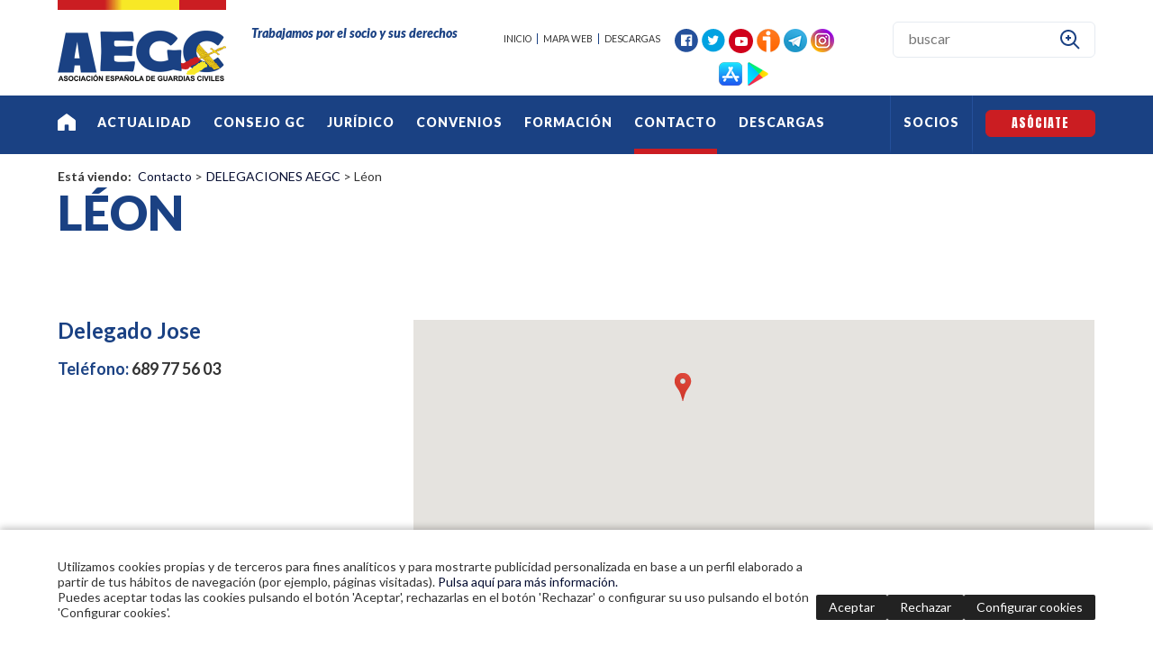

--- FILE ---
content_type: text/html
request_url: https://www.aegc.es/leon
body_size: 39051
content:

<!DOCTYPE html PUBLIC "-//W3C//DTD HTML 4.01 Transitional//EN" "http://www.w3.org/TR/html4/loose.dtd">
<html lang="es">
<head>

<title>Léon</title>
<meta name="title" content="Léon">
<meta name="description" content="Asociación española  de guardias civiles">
<meta name="keywords" content="Asociación española  de guardias civiles">
<meta name="language" content="es">
<meta http-equiv="X-UA-Compatible" content="IE=100">

<meta name="rating" content="general">
<meta http-equiv="pragma" content="no-cache">
<meta http-equiv="Content-Type" content="text/html; charset=iso-8859-1">

<link rel="apple-touch-icon" sizes="57x57" href="/imgslogo/apple-icon-57x57.png">
<link rel="apple-touch-icon" sizes="60x60" href="/imgslogo/apple-icon-60x60.png">
<link rel="apple-touch-icon" sizes="72x72" href="/imgslogo/apple-icon-72x72.png">
<link rel="apple-touch-icon" sizes="76x76" href="/imgslogo/apple-icon-76x76.png">
<link rel="apple-touch-icon" sizes="114x114" href="/imgslogo/apple-icon-114x114.png">
<link rel="apple-touch-icon" sizes="120x120" href="/imgslogo/apple-icon-120x120.png">
<link rel="apple-touch-icon" sizes="144x144" href="/imgslogo/apple-icon-144x144.png">
<link rel="apple-touch-icon" sizes="152x152" href="/imgslogo/apple-icon-152x152.png">
<link rel="apple-touch-icon" sizes="180x180" href="/imgslogo/apple-icon-180x180.png">
<link rel="icon" type="image/png" sizes="192x192"  href="/imgslogo/android-icon-192x192.png">
<link rel="icon" type="image/png" sizes="32x32" href="/imgslogo/favicon-32x32.png">
<link rel="icon" type="image/png" sizes="96x96" href="/imgslogo/favicon-96x96.png">
<link rel="icon" type="image/png" sizes="16x16" href="/imgslogo/favicon-16x16.png">
<link rel="manifest" href="/manifest.json">
<meta name="msapplication-TileColor" content="#ffffff">
<meta name="msapplication-TileImage" content="/imgslogo/ms-icon-144x144.png">
<meta name="theme-color" content="#ffffff">

<meta property="og:title" content="Léon"/>
<meta property="og:description" content="Asociación española  de guardias civiles"/>
<meta property="og:url" content="https://www.aegc.es/leon"/>
<meta property="og:type" content="website"/>
<meta property="og:site_name" content="https://www.aegc.es"/>
<meta property="og:image" itemprop="image" content="https://www.aegc.es/imgslogo/logo_aegc_rrss.png"/>
<meta property="og:image:width" content="1200" />
<meta property="og:image:height" content="630" />

<meta name="viewport" content="width=device-width, initial-scale=1.0, maximum-scale=1.0">
<link rel="shortcut icon" href="/favicon.ico" >

<script type="text/javascript">    
  var gb_carpeta_url = '';  
  var gb_v = 'v_portal';  
  var gb_p = 'personal'; 
  var gb_tx_caberruta = 'Introduzca una dirección de inicio de la ruta';  
  
  // <![CDATA[
  // Using document.write to load JavaScript dependencies to bypass O2 network inlining of JavaScript.
  function loadJS(file){document.write("<" + "script type='text/javascript' src='" + file + "'></" + "script>")}
  loadJS("https://ajax.googleapis.com/ajax/libs/jquery/3.2.1/jquery.min.js");
  // ]]>
</script>

<script type="text/javascript" src="/v_portal/javascript/slick/slick.min.js"></script><script type="text/javascript" src="/v_portal/javascript/mensajes.js"></script>
<script type="text/javascript" src="/v_portal/javascript/tooltipster.js"></script>

<script src="/system/javascript/fancybox/jquery.fancybox.min.js"></script>
<link rel="stylesheet" href="/system/javascript/fancybox/jquery.fancybox.min.css" />

<script type="text/javascript" src="/v_portal/javascript/verflash.js"></script>

<link rel="stylesheet" type="text/css" href="/v_portal/flash/flowplayer/skin/functional.css">
<script type="text/javascript" src="/v_portal/flash/flowplayer/flowplayer.min.js"></script>


<script type="text/javascript">
  loadJS("/v_portal/javascript/esencia.js");
  loadJS("/v_portal/javascript/esencia-load.js?hrotar=-1");
</script>

<!--[if lt IE 9]>
  <script type="text/javascript" src="http://css3-mediaqueries-js.googlecode.com/svn/trunk/css3-mediaqueries.js"></script>
<![endif]-->

<link rel="stylesheet" href="https://cdn.sentidocomun.es/cookies/cookies.css">
<style>
  .cookies-banner {
    float: none !important;
    clear: both !important;
  }
</style>
<script type="text/javascript" src="https://cdn.sentidocomun.es/cookies/cookies.js"></script>
<script type="text/javascript">
  const cookiesIdApartado = '14';
  const cookiesUrl = '/v_portal/apartados/apartado.asp?te=14';
  const cookiesNombreApartado = 'Política de cookies';
  const cookiesAnalisis = true;
  const cookiesPublicidad = true;
  const cookiesSociales = false;
  const cookiesSeguridad = false;

  document.addEventListener( 'DOMContentLoaded', () => {
    if ( !getCookie( 'cookiesDirective' ) ) {
      mostrarBanner();
    }
  } );
</script>

<meta http-equiv="X-UA-Compatible" content="IE=edge">
<link rel="stylesheet" type="text/css" href="/system/estilos/fonts/font-awesome.css">
<link href='https://fonts.googleapis.com/css?family=Open+Sans:400,700,600,600italic,400italic' rel='stylesheet' type='text/css'>
<link href="https://fonts.googleapis.com/css?family=Lato:400,400i,700,700i,900,900i" rel="stylesheet">
<link href="https://fonts.googleapis.com/css?family=Anton" rel="stylesheet">
<link rel="stylesheet" type="text/css" href="/v_portal/estilos/estilos.css" media="screen,print">
<link rel="stylesheet" type="text/css" href="/v_portal/estilos/heditor.css" media="screen,print">
<link rel="stylesheet" type="text/css" href="/v_portal/estilos.asp" media="screen,print"> 
<link rel="stylesheet" type="text/css" href="/v_portal/estilos/estilosprint.css" media="print">

<script type="text/javascript" src="/system/javascript/funciones-mapa.js"></script>
<script type="text/javascript" src='https://www.google.com/recaptcha/api.js?hl='></script>

<!-- Global site tag (gtag.js) - Google Analytics -->
<script async src="https://www.googletagmanager.com/gtag/js?id=G-M8RTGGML8H"></script>
<script>
  window.dataLayer = window.dataLayer || [];
  function gtag(){dataLayer.push(arguments);}
  gtag('consent', 'default', {
     'analytics_storage':'denied',
	 'anonymizeIp': true
  });
  gtag('js', new Date());
  gtag('config', 'G-M8RTGGML8H');
</script>


</head>

<body onload="estadistica_introducir(11,47,2,'L%E9on')">
<div id="fb-root"></div>
<script>(function(d, s, id) {
  var js, fjs = d.getElementsByTagName(s)[0];
  if (d.getElementById(id)) return;
  js = d.createElement(s); js.id = id;
  js.src = 'https://connect.facebook.net/es_ES/sdk.js#xfbml=1&version=v3.1';
  fjs.parentNode.insertBefore(js, fjs);
}(document, 'script', 'facebook-jssdk'));</script>
<div id="cont-cab" class="t100 pad0 mar0">

	<div id="cabecera" class="blq bg_ng1">
		<div class="centrado">

			<div id="logotipo" class="bl_izq ohid"><a href="/asociacion-espanola-de-guardias-civiles/aegc/aegc_0_1_ap.html" title="Ir al inicio de la web"><img src="/imgslogo/logo_aegc.png" alt="AEGC"></a></div>
			<div id="slogan" class="bl_izq ff_ng1 fs_14 colpri txt_em fw_900 mart32 marl32">Trabajamos por el socio y sus derechos</div>
			<div id="bl-cab" class="bl_der">
				<ul id="menucab" class="menu mart17 colpri fs_12 ff_ng1">

					<li class="padr8"><a href="/asociacion-espanola-de-guardias-civiles/aegc/aegc_0_1_ap.html" class="v_pq" title="Ir a&nbsp;INICIO">INICIO</a></li>

					<li class="padlr8 brd4"><a href="/asociacion-espanola-de-guardias-civiles/mapa-web_mw.html" class="v_pq" title="Ir a&nbsp;MAPA WEB">MAPA WEB</a></li>

					<li class="padlr8 brd4"><a href="/descargas/" class="v_pq" title="Ver&nbsp;DESCARGAS">DESCARGAS</a></li>

				</ul>
				<ul id="redes" class="menu mart8 marl16">
					<li class="pad0">
						<a href="https://www.facebook.com/AEGC-Asociaci%C3%B3n-Espa%C3%B1ola-De-Guardias-Civiles-324356654320403/" title="facebook&nbsp;(en nueva ventana)" target="_blank">
							<img src="/v_portal/imgs/ic_facebook.png" alt="facebook&nbsp;(en nueva ventana)">
						</a>
					</li>
					<li class="padl4">
						<a href="https://twitter.com/AEGCnacional" title="twitter&nbsp;(en nueva ventana)" target="_blank">
							<img src="/v_portal/imgs/ic_twitter.png" alt="twitter (en nueva ventana)">
						</a>
					</li>
					<li class="padl4">
						<a href="https://www.youtube.com/user/AEGCtube" title="youtube&nbsp;(en nueva ventana)" target="_blank">
							<img src="/v_portal/imgs/ic_youtube.png" alt="youtube (en nueva ventana)">
						</a>
					</li>
					<li class="padl4">
						<a href="https://www.ivoox.com/podcast-aegc-al-dia_sq_f1392250_1.html" title="ivoox&nbsp;(en nueva ventana)" target="_blank">
							<img src="/v_portal/imgs/ic_ivoox.png" alt="ivoox (en nueva ventana)">
						</a>
					</li>
					<li class="padl4">
						<a href="http://telegram.me/aegcnacional&ved=2ahUKEwi7qKHeqMndAhUNvxoKHcDtDuIQjjgwAHoECAQQAQ&usg=AOvVaw2D96tto60bLsxUTnpfVpyG" title="Telegram&nbsp;(en nueva ventana)" target="_blank">
							<img src="/v_portal/imgs/ic_telegram.png" alt="Telegram (en nueva ventana)">
						</a>
					</li>
					 <li class="padl4">
						<a href="https://www.instagram.com/aegcnacional/" title="Instagram&nbsp;(en nueva ventana)" target="_blank">
							<img src="/v_portal/imgs/ic_instagram.png" alt="Instagram (en nueva ventana)">
						</a>
					</li>

				</ul>
				<ul id="apps" class="menu mart8 marl16">
					<li class="pad0">
						<a href="http://itunes.apple.com/app/id1093814890" title="App&nbsp;Store&nbsp;(en nueva ventana)" target="_blank">
							<img src="/v_portal/imgs/ic_appStore.png" alt="App&nbsp;Store&nbsp;(en nueva ventana)">
						</a>
					</li>
					<li class="padl4">
						<a href="https://play.google.com/store/apps/details?id=com.andromo.dev271969.app468189" title="Google&nbsp;Play&nbsp;(en nueva ventana)" target="_blank">
							<img src="/v_portal/imgs/ic_googlePlay.png" alt="Google Play (en nueva ventana)">
						</a>
					</li>
				</ul>
<div id="busqueda" class="bl_der marl8">
  <script type="text/javascript">
    function cabvalidacion (formulario)
    {
      if ((formulario.textobusc.value =="")||(formulario.textobusc.value ==" ")
          || (formulario.textobusc.value=="buscar"))
      {
        //alert("Introduzca texto a buscar, por favor.");
        alert("Introduzca texto a buscar, por favor.");
        formulario.textobusc.focus();
        return false;
      }
  
      texto=formulario.textobusc.value
      longitud=texto.length
  
      if (longitud<3)
      {
        //alert("El texto a buscar ha de tener un mínimo de 3 caracteres.");
        alert("El texto a buscar ha de tener un mínimo de 3 caracteres.");
        formulario.textobusc.focus();
        return false;
      }
  
      return true;
    }
  </script>
  <form id="cabform2" class="blq" name="cabform2" action="/v_portal/busqueda/index.asp" onsubmit="return cabvalidacion(this)" method="post">
    <div class="blq">
      
      <input id="txtbuscar" class="cajaf t80" tabindex="100" type="text" title="Buscar texto" name="textobusc" size="12" maxlength="30" value="buscar" onfocus="entrarelem(this,'buscar')" onblur="dejarelem(this,'buscar')">
    	
      <input tabindex="101" class="btn-bus bl_der cr_p t10" type="submit" name="enviar" value="" title="Comenzar la búsqueda">
    </div> 
    <input type="hidden" name="chkcur" value="1">

    <input type="hidden" name="chknov" value="1">
    <input type="hidden" name="chknot" value="1">
    <input type="hidden" name="chkinf" value="1">

  </form>
</div>
			</div>
		</div>
	</div>

	<div id="nav_principal" class="blq cp">
		<div class="centrado">

			<div id="cont-mpri" class="blq">
				<div id="mpri-desp" class="oculto bl_der"><i class="cr_p pad8 fa fa-bars cp fs_21 va_m">&nbsp;</i></div>

		<ul class="menupri txt_up">

			<li class="lista1 prim">
				<a href="/es/" class="bl_izq fw_900 ff_ng1 fs_14 primer" title="Ir a&nbsp;EN PORTADA">

					<img src="/v_portal/imgs/home.png" alt="En portada">

				</a>

				<i class="mdesp fs_21 fa fa-caret-down colsobpri padr4 padl4 va_s close">&nbsp;</i>

			</li>

			<li class="lista1">
				<a href="/actualidad/" class="bl_izq fw_900 ff_ng1 fs_14" title="Ir a&nbsp;ACTUALIDAD">
Actualidad
				</a>

				<i class="mdesp fs_21 fa fa-caret-down colsobpri padr4 padl4 va_s close">&nbsp;</i>

		<ul class="menusec txt_up">

			<li class="lista2 prim">
				<a href="/asociacion-espanola-de-guardias-civiles/actualidad/ventajas-de-ser-socio_312_1_ap.html" class="bl_izq fw_900 ff_ng1 fs_14 primer" title="Ir a&nbsp;VENTAJAS DE SER SOCIO">
VENTAJAS DE SER SOCIO
				</a>

			</li>

			<li class="lista2">
				<a href="/actualidad/historia/" class="bl_izq fw_900 ff_ng1 fs_14" title="Ir a&nbsp;HISTORIA">
HISTORIA
				</a>

			</li>

			<li class="lista2">
				<a href="/asociacion-espanola-de-guardias-civiles/actualidad/comunicados_179_1_ap.html" class="bl_izq fw_900 ff_ng1 fs_14" title="Ir a&nbsp;COMUNICADOS">
COMUNICADOS
				</a>

			</li>

			<li class="lista2">
				<a href="/asociacion-espanola-de-guardias-civiles/actualidad/aegc-al-dia_215_1_ap.html" class="bl_izq fw_900 ff_ng1 fs_14" title="Ir a&nbsp;AEGC AL DIA">
AEGC AL DIA
				</a>

			</li>

		</ul>

			</li>

			<li class="lista1">
				<a href="/asociacion-espanola-de-guardias-civiles/aegc/consejo-gc_276_1_ap.html" class="bl_izq fw_900 ff_ng1 fs_14" title="Ir a&nbsp;CONSEJO GC">
CONSEJO GC
				</a>

				<i class="mdesp fs_21 fa fa-caret-down colsobpri padr4 padl4 va_s close">&nbsp;</i>

		<ul class="menusec txt_up">

			<li class="lista2 prim">
				<a href="/asociacion-espanola-de-guardias-civiles/consejo-gc/grupos-de-trabajo_277_1_ap.html" class="bl_izq fw_900 ff_ng1 fs_14 primer" title="Ir a&nbsp;GRUPOS DE TRABAJO">
GRUPOS DE TRABAJO
				</a>

			</li>

			<li class="lista2">
				<a href="/asociacion-espanola-de-guardias-civiles/consejo-gc/sesiones-del-consejo_282_1_ap.html" class="bl_izq fw_900 ff_ng1 fs_14" title="Ir a&nbsp;SESIONES DEL CONSEJO">
SESIONES DEL CONSEJO
				</a>

			</li>

			<li class="lista2">
				<a href="/asociacion-espanola-de-guardias-civiles/consejo-gc/comision-de-normativa_278_1_ap.html" class="bl_izq fw_900 ff_ng1 fs_14" title="Ir a&nbsp;COMISIÓN DE NORMATIVA">
COMISIÓN DE NORMATIVA
				</a>

			</li>

			<li class="lista2">
				<a href="/asociacion-espanola-de-guardias-civiles/consejo-gc/comision-riesgos-laborales_279_1_ap.html" class="bl_izq fw_900 ff_ng1 fs_14" title="Ir a&nbsp;COMISIÓN RIESGOS LABORALES">
COMISIÓN RIESGOS LABORALES
				</a>

			</li>

			<li class="lista2">
				<a href="/asociacion-espanola-de-guardias-civiles/consejo-gc/comision-permanente-de-destinos_280_1_ap.html" class="bl_izq fw_900 ff_ng1 fs_14" title="Ir a&nbsp;COMISIÓN PERMANENTE DE DESTINOS">
COMISIÓN PERMANENTE DE DESTINOS
				</a>

			</li>

			<li class="lista2">
				<a href="/asociacion-espanola-de-guardias-civiles/consejo-gc/comite-de-la-igualdad_281_1_ap.html" class="bl_izq fw_900 ff_ng1 fs_14" title="Ir a&nbsp;COMITÉ DE LA IGUALDAD">
COMITÉ DE LA IGUALDAD
				</a>

			</li>

		</ul>

			</li>

			<li class="lista1">
				<a href="/servicios/" class="bl_izq fw_900 ff_ng1 fs_14" title="Ir a&nbsp;JURÍDICO">
Jurídico
				</a>

				<i class="mdesp fs_21 fa fa-caret-down colsobpri padr4 padl4 va_s close">&nbsp;</i>

		<ul class="menusec txt_up">

			<li class="lista2 prim">
				<a href="/servicios/juridicos/" class="bl_izq fw_900 ff_ng1 fs_14 primer" title="Ir a&nbsp;SERVICIOS JURÍDICOS">
SERVICIOS JURÍDICOS
				</a>

			</li>

			<li class="lista2">
				<a href="/asociacion-espanola-de-guardias-civiles/juridico/seguro-de-bajas-medicas-2025_319_1_ap.html" class="bl_izq fw_900 ff_ng1 fs_14" title="Ir a&nbsp;SEGURO DE BAJAS MÉDICAS 2025">
SEGURO DE BAJAS MÉDICAS 2025
				</a>

			</li>

			<li class="lista2">
				<a href="/asociacion-espanola-de-guardias-civiles/juridico/seguro-de-bajas-medicas-2026_326_1_ap.html" class="bl_izq fw_900 ff_ng1 fs_14" title="Ir a&nbsp;SEGURO DE BAJAS MÉDICAS 2026">
SEGURO DE BAJAS MÉDICAS 2026
				</a>

			</li>

		</ul>

			</li>

			<li class="lista1">
				<a href="/asociacion-espanola-de-guardias-civiles/aegc/convenios_250_1_ap.html" class="bl_izq fw_900 ff_ng1 fs_14" title="Ir a&nbsp;CONVENIOS">
CONVENIOS
				</a>

				<i class="mdesp fs_21 fa fa-caret-down colsobpri padr4 padl4 va_s close">&nbsp;</i>

		<ul class="menusec txt_up">

			<li class="lista2 prim">
				<a href="/asociacion-espanola-de-guardias-civiles/convenios/vehiculos-de-alquiler_252_1_ap.html" class="bl_izq fw_900 ff_ng1 fs_14 primer" title="Ir a&nbsp;VEHÍCULOS DE ALQUILER">
Vehículos de alquiler
				</a>

			</li>

			<li class="lista2">
				<a href="/asociacion-espanola-de-guardias-civiles/convenios/carburantes_257_1_ap.html" class="bl_izq fw_900 ff_ng1 fs_14" title="Ir a&nbsp;CARBURANTES">
Carburantes
				</a>

			</li>

			<li class="lista2">
				<a href="/asociacion-espanola-de-guardias-civiles/convenios/club-de-compras_292_1_ap.html" class="bl_izq fw_900 ff_ng1 fs_14" title="Ir a&nbsp;CLUB DE COMPRAS">
Club de Compras
				</a>

			</li>

			<li class="lista2">
				<a href="/asociacion-espanola-de-guardias-civiles/convenios/financiero_272_1_ap.html" class="bl_izq fw_900 ff_ng1 fs_14" title="Ir a&nbsp;FINANCIERO">
Financiero
				</a>

			</li>

			<li class="lista2">
				<a href="/asociacion-espanola-de-guardias-civiles/convenios/hoteles_251_1_ap.html" class="bl_izq fw_900 ff_ng1 fs_14" title="Ir a&nbsp;HOTELES">
Hoteles
				</a>

			</li>

			<li class="lista2">
				<a href="/asociacion-espanola-de-guardias-civiles/convenios/material-policial_254_1_ap.html" class="bl_izq fw_900 ff_ng1 fs_14" title="Ir a&nbsp;MATERIAL POLICIAL">
Material policial
				</a>

			</li>

			<li class="lista2">
				<a href="/asociacion-espanola-de-guardias-civiles/convenios/motor_274_1_ap.html" class="bl_izq fw_900 ff_ng1 fs_14" title="Ir a&nbsp;MOTOR">
Motor
				</a>

			</li>

			<li class="lista2">
				<a href="/asociacion-espanola-de-guardias-civiles/convenios/ocio_255_1_ap.html" class="bl_izq fw_900 ff_ng1 fs_14" title="Ir a&nbsp;OCIO">
Ocio
				</a>

			</li>

			<li class="lista2">
				<a href="/asociacion-espanola-de-guardias-civiles/convenios/salud_256_1_ap.html" class="bl_izq fw_900 ff_ng1 fs_14" title="Ir a&nbsp;SALUD">
Salud
				</a>

			</li>

			<li class="lista2">
				<a href="/asociacion-espanola-de-guardias-civiles/convenios/seguros_300_1_ap.html" class="bl_izq fw_900 ff_ng1 fs_14" title="Ir a&nbsp;SEGUROS">
Seguros
				</a>

			</li>

			<li class="lista2">
				<a href="/asociacion-espanola-de-guardias-civiles/convenios/tecnologia_275_1_ap.html" class="bl_izq fw_900 ff_ng1 fs_14" title="Ir a&nbsp;TECNOLOGÍA">
Tecnología
				</a>

			</li>

			<li class="lista2">
				<a href="/asociacion-espanola-de-guardias-civiles/convenios/viajes_253_1_ap.html" class="bl_izq fw_900 ff_ng1 fs_14" title="Ir a&nbsp;VIAJES">
Viajes
				</a>

			</li>

			<li class="lista2">
				<a href="/asociacion-espanola-de-guardias-civiles/convenios/otros_273_1_ap.html" class="bl_izq fw_900 ff_ng1 fs_14" title="Ir a&nbsp;OTROS">
Otros
				</a>

			</li>

			<li class="lista2">
				<a href="/asociacion-espanola-de-guardias-civiles/convenios/comunidades-autonomas_258_1_ap.html" class="bl_izq fw_900 ff_ng1 fs_14" title="Ir a&nbsp;COMUNIDADES AUTONOMAS">
Comunidades Autonomas
				</a>

			</li>

		</ul>

			</li>

			<li class="lista1">
				<a href="/formacion/" class="bl_izq fw_900 ff_ng1 fs_14" title="Ir a&nbsp;FORMACIÓN">
Formación
				</a>

				<i class="mdesp fs_21 fa fa-caret-down colsobpri padr4 padl4 va_s close">&nbsp;</i>

		<ul class="menusec txt_up">

			<li class="lista2 prim">
				<a href="/asociacion-espanola-de-guardias-civiles/formacion/suma-puntos-_309_1_ap.html" class="bl_izq fw_900 ff_ng1 fs_14 primer" title="Ir a&nbsp;SUMA PUNTOS +">
SUMA PUNTOS +
				</a>

			</li>

			<li class="lista2">
				<a href="/formacion/cursos/" class="bl_izq fw_900 ff_ng1 fs_14" title="Ir a&nbsp;CURSOS DE FORMACIÓN">
CURSOS DE FORMACIÓN
				</a>

			</li>

			<li class="lista2">
				<a href="/asociacion-espanola-de-guardias-civiles/formacion/oposiciones-y-ascensos_305_1_ap.html" class="bl_izq fw_900 ff_ng1 fs_14" title="Ir a&nbsp;OPOSICIONES Y ASCENSOS">
OPOSICIONES Y ASCENSOS
				</a>

			</li>

			<li class="lista2">
				<a href="/asociacion-espanola-de-guardias-civiles/formacion/idiomas_304_1_ap.html" class="bl_izq fw_900 ff_ng1 fs_14" title="Ir a&nbsp;IDIOMAS">
IDIOMAS
				</a>

			</li>

			<li class="lista2">
				<a href="/asociacion-espanola-de-guardias-civiles/formacion/academias-online_210_1_ap.html" class="bl_izq fw_900 ff_ng1 fs_14" title="Ir a&nbsp;ACADEMIAS ONLINE">
ACADEMIAS ONLINE
				</a>

			</li>

			<li class="lista2">
				<a href="/formacion/convenios/" class="bl_izq fw_900 ff_ng1 fs_14" title="Ir a&nbsp;UNIVERSIDADES">
UNIVERSIDADES
				</a>

			</li>

			<li class="lista2">
				<a href="/asociacion-espanola-de-guardias-civiles/formacion/piloto-de-uas_306_1_ap.html" class="bl_izq fw_900 ff_ng1 fs_14" title="Ir a&nbsp;PILOTO DE UAS">
PILOTO DE UAS
				</a>

			</li>

			<li class="lista2">
				<a href="/asociacion-espanola-de-guardias-civiles/formacion/congresos-de-formacion_212_1_ap.html" class="bl_izq fw_900 ff_ng1 fs_14" title="Ir a&nbsp;CONGRESOS DE FORMACION">
CONGRESOS DE FORMACION
				</a>

			</li>

			<li class="lista2">
				<a href="/asociacion-espanola-de-guardias-civiles/formacion/conferencias--seminarios_307_1_ap.html" class="bl_izq fw_900 ff_ng1 fs_14" title="Ir a&nbsp;CONFERENCIAS / SEMINARIOS">
CONFERENCIAS / SEMINARIOS
				</a>

			</li>

		</ul>

			</li>

			<li class="lista1 activo">
				<a href="/contacto/" class="bl_izq fw_900 ff_ng1 fs_14 activo" title="Ir a&nbsp;CONTACTO">
Contacto
				</a>

				<i class="mdesp fs_21 fa fa-caret-down colsobpri padr4 padl4 va_s close">&nbsp;</i>

		<ul class="menusec txt_up">

			<li class="lista2 prim">
				<a href="/contacto/comite/" class="bl_izq fw_900 ff_ng1 fs_14 primer" title="Ir a&nbsp;COMITÉ DIRECTIVO NACIONAL">
COMITÉ DIRECTIVO NACIONAL
				</a>

			</li>

			<li class="lista2">
				<a href="/contacto/federaciones/" class="bl_izq fw_900 ff_ng1 fs_14" title="Ir a&nbsp;FEDERACIONES AEGC">
FEDERACIONES AEGC
				</a>

			</li>

			<li class="lista2 activo">
				<a href="/contacto/delegados/" class="bl_izq fw_900 ff_ng1 fs_14 activo" title="Ir a&nbsp;DELEGACIONES AEGC">
DELEGACIONES AEGC
				</a>

			</li>

			<li class="lista2">
				<a href="/contacto/administracion/" class="bl_izq fw_900 ff_ng1 fs_14" title="Ir a&nbsp;ADMINISTRACIÓN">
ADMINISTRACIÓN
				</a>

			</li>

			<li class="lista2">
				<a href="/asociacion-espanola-de-guardias-civiles/contacto/comite-garantia-y-control_299_1_ap.html" class="bl_izq fw_900 ff_ng1 fs_14" title="Ir a&nbsp;COMITÉ GARANTÍA Y CONTROL">
COMITÉ GARANTÍA Y CONTROL
				</a>

			</li>

			<li class="lista2">
				<a href="/asociacion-espanola-de-guardias-civiles/contacto/agencia-de-medios_329_1_ap.html" class="bl_izq fw_900 ff_ng1 fs_14" title="Ir a&nbsp;AGENCIA DE MEDIOS">
AGENCIA DE MEDIOS
				</a>

			</li>

		</ul>

			</li>

			<li class="lista1">
				<a href="/asociacion-espanola-de-guardias-civiles/aegc/descargas_330_1_ap.html" class="bl_izq fw_900 ff_ng1 fs_14" title="Ir a&nbsp;DESCARGAS">
DESCARGAS
				</a>

				<i class="mdesp fs_21 fa fa-caret-down colsobpri padr4 padl4 va_s close">&nbsp;</i>

		<ul class="menusec txt_up">

			<li class="lista2 prim">
				<a href="/asociacion-espanola-de-guardias-civiles/descargas/normativa-gc_331_1_ap.html" class="bl_izq fw_900 ff_ng1 fs_14 primer" title="Ir a&nbsp;NORMATIVA GC">
NORMATIVA GC
				</a>

			</li>

			<li class="lista2">
				<a href="/asociacion-espanola-de-guardias-civiles/descargas/accion-social_341_1_ap.html" class="bl_izq fw_900 ff_ng1 fs_14" title="Ir a&nbsp;ACCIÓN SOCIAL">
ACCIÓN SOCIAL
				</a>

			</li>

		</ul>

			</li>

		</ul>

					<div class="bl_der asociate"><a class="bl_izq boton_fnd ff_ng2 txt_up" href="/asociate/">Asóciate</a></div>

					<div class="bl_der socios"><a class="bl_izq ff_ng1 fs_14 fw_900 col_ng1" href="/personal/usuarios/login.asp">SOCIOS</a></div>

			</div>
 		</div>
	</div>
</div>
	<div id="medio" class="blq medio-int">

					<div class="centrado">
				 		<div class="caja-titulo blq martb16">

  <div class="blq v_pq"><span class="bl_izq padr8"><strong>Está viendo:</strong></span><ul class="menu"><li class="padr4"><a href="/contacto/" title="Ir a Contacto">Contacto</a> > </li><li class="padr4"><a href="/contacto/delegados/" title="Ir a DELEGACIONES AEGC">DELEGACIONES AEGC</a> > </li><li>Léon</li></ul></div>
<h1 class="titulo">Léon</h1>
						</div>
					</div>

		<div class="centrado">

			<div id="contenido">
<script type="text/javascript">
<!-- Hide
	function mostrar(txt) {
		window.status = txt;
	}

	function ocultar() {
		window.status ="";
	}

// -->
</script>

						<div class="col1 blq padtb16 mart32">

<div class="blq marb4">
	<div  class="bl_izq ohid mart16 marl0 t31_3">

				<div class=" v_norm">
					 <p class="heditor_first"><span style="font-size: 18pt; color: #1a4183;"><strong>Delegado Jose<br></strong></span></p>
<p><strong><span style="color: #1a4183;">Tel&eacute;fono:</span> 689 77 56 03<br></strong></p>
<p></p>
				</div>

</div>

	<div  class="bl_izq ohid mart16 marl3p t65_6 mart16">

<script type="text/javascript">
function mostrarCarga()
{
 document.getElementById('loader').style.display="block";
}

function pararCarga()
{
  document.getElementById('loader').style.display="none";
}
</script>    
<div class="mapa" id="mapa_83">
<noscript>
  <img class="img_vineta" src="/v_portal/inc/imagen.asp?f=&amp;c=1" alt="Coordenadas gps: 42.586134:-5.570005">
</noscript>
</div>

	</div>
						</div>

  <h3 class="titdsub bl_izq">
<strong>Contacta con el delegado de AEGC en León</strong></h3>

<script type="text/javascript">
//**********************
// Validación de los datos del formulario
//**********************

// Función que devuelve true si la variable reciba corresponde a un email correcto
function validarEmail(valor) {   
	return /^(([^<>()\[\]\\.,;:\s@"]+(\.[^<>()\[\]\\.,;:\s@"]+)*)|(".+"))@((\[[0-9]{1,3}\.[0-9]{1,3}\.[0-9]{1,3}\.[0-9]{1,3}])|(([a-zA-Z\-0-9]+\.)+[a-zA-Z]{2,}))$/.test(valor);
}


function validacion (formulario)
{
  if ((formulario.nombre.value =="")||(formulario.nombre.value ==" ")
      ||(formulario.nombre.value =="Escriba su nombre"))
  {
    //alert("Introduzca su nombre y apellidos, por favor.");
    activaTooltipError('nombre',"Introduzca su nombre y apellidos, por favor.");         
    formulario.nombre.focus();
    return false;
  }

  if ((formulario.mail.value =="")||(formulario.mail.value ==" ")
      ||(formulario.mail.value =="Escriba su e-mail") || !validarEmail(formulario.mail.value))
  {
    //alert("Introduzca su e-mail, por favor.");
    activaTooltipError('mail',"Introduzca su e-mail, por favor.");     
    formulario.mail.focus();
    return false;
  }

  texto=formulario.direccion.value;
  longitud=texto.length;

  if (longitud>80)
  {
    //alert("La dirección admite un máximo de 80 caracteres.");
    activaTooltipError('direccion',"La dirección admite un máximo de 80 caracteres.");     
    formulario.direccion.focus();
    return false;
  }

  if (formulario.consulta.value =="Escriba su consulta")
  {
    //alert("Introduzca su consulta, por favor.");
    activaTooltipError('consulta',"Introduzca su consulta, por favor."); 
    formulario.consulta.focus();
    return false;
  }

  texto=formulario.consulta.value;
  longitud=texto.length;

  if (longitud>4000)
  {
    //alert("La consulta admite un máximo de 4000 caracteres.");
    activaTooltipError('consulta',"La consulta admite un máximo de 4000 caracteres."); 
    formulario.consulta.focus();
    return false;
  }

  if(grecaptcha.getResponse().length === 0)
  {
    alert("Verifique que no es un robot, por favor."); 
    return false;
  }

  if (formulario.acepto.checked==false)
  {
    //alert("Debe aceptar las condiciones especificadas en la Política de Privacidad");
    activaTooltipError('acepto',"Debe aceptar las condiciones especificadas en la Política de Privacidad"); 
    formulario.acepto.focus();
    return false;
  }

  return true;
}
</script>
<h3 class="blq tit brcn3 padb8">Formulario de consulta</h3>
  <div class="blq t94 padlr3p padtb32 bg_ng2 mart16">
  <form id="formconsultas" class="formulario" method="post" name="formconsultas" action="/v_portal/apartados/enviarmail.asp?te=47" onsubmit="return validacion(document.formconsultas)">
    <fieldset class="fsetoculto">
      <legend class="oculto">Háganos llegar sus consultas</legend>
      <div class="bl_izq t48">
        <p class="lineaf">
          <label class="lbl t100" for="nombre">Nombre:*</label>
          <input class="cajaf t95" tabindex="110" id="nombre" type="text" name="nombre" value="Escriba su nombre" size="30" maxlength="100" onfocus="entrarelem(this,'Escriba su nombre')" onblur="dejarelem(this,'Escriba su nombre')" title="Lugar para escribir su nombre">
        </p>
        
        <p class="lineaf">
          <label class="lbl t100" for="mail">E-mail:*</label>
          <input class="cajaf t95" tabindex="111" id="mail" type="text" name="mail" value="Escriba su e-mail" size="30" maxlength="100" onfocus="entrarelem(this,'Escriba su e-mail')" onblur="dejarelem(this,'Escriba su e-mail')" title="Lugar para escribir su e-mail">
        </p>
        
        <p class="lineaf">
          <label class="lbl t100" for="empresa">Empresa:</label>
          <input class="cajaf t95" tabindex="112" id="empresa" type="text" name="empresa" value="Escriba su empresa" size="30" maxlength="100" onfocus="entrarelem(this,'Escriba su empresa')" onblur="dejarelem(this,'Escriba su empresa')" title="Lugar para escribir su empresa">
        </p>
        
        <p class="lineaf">
          <label class="lbl t100" for="direccion">Dirección:</label>
          <textarea class="cajaf t95" tabindex="113" id="direccion" name="direccion" rows="3" cols="45"  onfocus="entrarelem(this,'Escriba su dirección')" onblur="dejarelem(this,'Escriba su dirección')" title="Lugar para escribir su dirección">Escriba su dirección</textarea>
        </p>
        
        <p class="lineaf">
          <label class="lbl t100" for="poblacion">Población:</label>
          <input class="cajaf t95" tabindex="114" id="poblacion" type="text" name="poblacion" value="Escriba su población" size="30" maxlength="60" onfocus="entrarelem(this,'Escriba su población')" onblur="dejarelem(this,'Escriba su población')" title="Lugar para escribir su población">
        </p>
        
      </div>
      <div class="bl_der t48">
        <p class="lineaf">
          <label class="lbl t100" for="cp">Código Postal:</label>
          <input class="cajaf t95" tabindex="115" id="cp" type="text" name="cp" value="Escriba su c.p." size="30" maxlength="15" onfocus="entrarelem(this,'Escriba su c.p.')" onblur="dejarelem(this,'Escriba su c.p.')" title="Lugar para escribir su código postal">
        </p>
        
        <p class="lineaf">
          <label class="lbl t100" for="provincia">Provincia:</label>
          <input class="cajaf t95" tabindex="116" id="provincia" type="text" name="provincia" value="Escriba su provincia" size="30" maxlength="30" onfocus="entrarelem(this,'Escriba su provincia')" onblur="dejarelem(this,'Escriba su provincia')" title="Lugar para escribir su provincia">
        </p>
        
        <p class="lineaf">
          <label class="lbl t100" for="tfno">Teléfono:</label>
          <input class="cajaf t95" tabindex="117" id="tfno" type="text" name="tfno" value="Escriba su teléfono" size="30" maxlength="25" onfocus="entrarelem(this,'Escriba su teléfono')" onblur="dejarelem(this,'Escriba su teléfono')" title="Lugar para escribir su teléfono">
        </p>
        
        <p class="lineaf">
          <label class="lbl t100" for="consulta">Consulta:*</label>
          <textarea class="cajaf t95" tabindex="118" id="consulta" name="consulta" rows="6" cols="45"  onfocus="entrarelem(this,'Escriba su consulta')" onblur="dejarelem(this,'Escriba su consulta')" title="Lugar para escribir su consulta">Escriba su consulta</textarea>
        </p>
        
      </div>

      <div class="lineaf">
<div class="bl_izq g-recaptcha" data-sitekey="6Lc3NK0UAAAAAGEAjR-gKQqYzr40R8keLSlZVjmQ"></div>
      </div>
      <div class="blq v_pq">
      	<label class="lbl t90" for="acepto"><input tabindex="119" id="acepto" type="checkbox" name="acepto" >

        <a href="/privacidad/" rel="nofollow" title="Ver&nbsp;POLÍTICA DE PRIVACIDAD">
Acepto las condiciones especificadas en la Política de Privacidad
        </a>

	</label>
	  
      </div>
  	
	<div class="blq v_pq">
		<label class="lbl t90" for="rgpd_3">
			<input class="va_tt marr8" tabindex="121" id="rgpd_3" type="checkbox" name="rgpd" value="3">Acepto recibir información vía email.
		</label>
	</div>
      
      
      <p class="oculto"><input type="hidden" name="formulario" value="Formulario de consulta"></p>
      <p class="oculto"><input type="hidden" name="mailenvio" value="leon@aegc.es"></p>
      <p class="oculto"><input type="hidden" name="pagvuelta" value="/v_portal/apartados/apartado.asp?te=47"></p>
      <p class="oculto"><input type="hidden" name="formulario_ap" value="Léon"></p>
      <p class="oculto"><input type="hidden" name="apartado" value="47"></p>
      <p class="oculto"><input type="hidden" name="campos" value="nombre:mail:empresa:direccion:poblacion:cp:provincia:tfno:consulta:acepto"></p>
      <p class="oculto"><input type="hidden" name="camposoblig" value="novacio$$txtdist##Escriba su nombre:novacio$$txtdist##Escriba su e-mail:borrar##Escriba su empresa$$:longmax##80$$borrar##Escriba su dirección:borrar##Escriba su población$$:borrar##Escriba su c.p.$$:borrar##Escriba su provincia$$:borrar##Escriba su teléfono$$:longmax##4000$$txtdist##Escriba su consulta$$:marcado$$"></p>
      <p class="oculto"><input type="hidden" name="nombrecampos" value="Nombre :E-mail :Empresa :Dirección :Población :Código Postal :Provincia :Teléfono :Consulta :Acepto las condiciones especificadas en la Política de Privacidad"></p>
      <p class="oculto"><input type="hidden" name="camposbd" value="nombre:mail:empresa:direccion:poblacion:cp:provincia:tfno"></p>
      <p class="oculto"><input type="hidden" name="tabla" value="usuarios"></p>
      <p class="oculto"><input type="hidden" name="idgrupo" value="13"></p>
    </fieldset>
    
    <div class="blq txa_c padtb16">

    <input tabindex="121" class="bt_form" type="submit" name="acc_submit" value="aceptar">

    </div>
  </form>
</div>
     </div>        
        <div id="col_dest" class="bl_der_nv zi1 t100">

        </div>     
     </div>     
  </div>  
  <div id="miembros" class="blq t96 padlr2p padtb32 cp">
  	<div class="centrado">
  		<div class="blq fs_14 ff_ng1 fw_900 marb8">Amigos:</div>
  		<div class="blq mart8">
  			<div class="bl_izq"><a href="http://www.forosi.es/" target="_blank"><img src="/v_portal/imgs/logoForoSocialIndependiente.png" alt="Foro Social Independiente"></a></div>
  			<div class="bl_izq mart19 marl48"><a href="https://covite.org/" target="_blank"><img src="/v_portal/imgs/logocovite.png" alt="COVITE"></a></div>
  			<div class="bl_izq mart19 marl48"><a href="http://avt.org/" target="_blank"><img src="/v_portal/imgs/logo-avt.png" alt="Asociación de victimas del terrorismo"></a></div>
  			<div class="bl_izq mart12 marl48"><a href="https://compromiso.atresmedia.com/ponlefreno/" target="_blank"><img src="/v_portal/imgs/logoPonleFreno.png" alt="Ponle Freno"></a></div>
  		</div>
  	</div>
  </div>
  <div id="foot" class="blq padtb32">
    <div class="centrado">
      <div class="bl_der mart16 pie-blq2">
      	<ul class="bl_der lty_c ff_ng1 fs_14 colpri fw_400 txa_r txt_up">

        	<li class="primero"><a class="colpri" href="/privacidad/" title="Ver&nbsp;">Política de privacidad</a></li>

        	<li><a class="colpri" href="/cookies/" title="Ver&nbsp;POLÍTICA DE COOKIES">Política de cookies</a></li>
        	<li><a class="colpri" href="#" onclick="configCookies(); return false;">Configurar cookies</a></li>

        	<li><a class="colpri" href="/aviso-legal/" title="Ver&nbsp;AVISO LEGAL">Aviso Legal</a></li>

      	</ul>
			</div>
      <div class="bl_izq mart19 ff_ng1 fs_14 colpri fw_400 txt_up pie-blq1">Asociacion Española de Guardias Civiles &copy; 2026</div>
      <div id="logopie" class="wauto marauto txa_c"><img src="/v_portal/imgs/logo_pie.png"></div>
      <div id="logosci" class="bl_der clb"><a href="http://www.sentidocomun.es" target="_blank" title="Diseño web accesible con gestor de contenidos">Sentido Común Internet<span>&nbsp;</span></a></div>

      <div class="mart48 txa_c">
        <img src="/v_portal/imgs/logo_ministerio_interior.jpg" width="300" style="max-width:80%;">
      </div>
    </div>
  </div><script type="text/javascript" src='https://maps.google.com/maps/api/js?key=AIzaSyD1JaYtZ7VQQXj2beG3TutnjpebljZjOBM'></script>
<script type='text/javascript'>
function initializeMaps() {
var centroLatLng = new google.maps.LatLng(39.6813765,-3.7307606);
var mapOptions = {
zoom: 6, mapTypeId: google.maps.MapTypeId.ROADMAP,
panControl: true,scrollwheel: false, zoomControlOptions: {
 style: google.maps.ZoomControlStyle.LARGE
},
 center : centroLatLng
}
var mapa_83 = new google.maps.Map(document.getElementById('mapa_83'),mapOptions);
var geocoder = new google.maps.Geocoder();
var image = new google.maps.MarkerImage('/v_portal/imgs/marcador_mapagoogle.png',
new google.maps.Size(32,32),
new google.maps.Point(0,0)
,new google.maps.Point(12, 20)
);var shadow = new google.maps.MarkerImage('http://labs.google.com/ridefinder/images/mm_20_shadow.png',new google.maps.Size(22, 20));var centroLatLgn = new google.maps.LatLng(42.586134,-5.570005);
var marker_mapa_83_info_1  = new google.maps.Marker({
      position: centroLatLgn,
      shadow: shadow,
      icon: image 
});
marker_mapa_83_info_1.setMap(mapa_83);
var infowindow_mapa_83_info_1 = new google.maps.InfoWindow({ content: "<div class='contenido_vineta' style='overflow: hidden;'><div class='txt_vineta'><\/div><\/div>",     size: new google.maps.Size(50,50)      });google.maps.event.addListener(marker_mapa_83_info_1 , 'click', function() {  infowindow_mapa_83_info_1.open(mapa_83,marker_mapa_83_info_1 );});}
google.maps.event.addDomListener(window, 'load', initializeMaps);</script>

</body>
</html>


--- FILE ---
content_type: text/html; charset=utf-8
request_url: https://www.google.com/recaptcha/api2/anchor?ar=1&k=6Lc3NK0UAAAAAGEAjR-gKQqYzr40R8keLSlZVjmQ&co=aHR0cHM6Ly93d3cuYWVnYy5lczo0NDM.&hl=en&v=PoyoqOPhxBO7pBk68S4YbpHZ&size=normal&anchor-ms=20000&execute-ms=30000&cb=tqq77elhollb
body_size: 50146
content:
<!DOCTYPE HTML><html dir="ltr" lang="en"><head><meta http-equiv="Content-Type" content="text/html; charset=UTF-8">
<meta http-equiv="X-UA-Compatible" content="IE=edge">
<title>reCAPTCHA</title>
<style type="text/css">
/* cyrillic-ext */
@font-face {
  font-family: 'Roboto';
  font-style: normal;
  font-weight: 400;
  font-stretch: 100%;
  src: url(//fonts.gstatic.com/s/roboto/v48/KFO7CnqEu92Fr1ME7kSn66aGLdTylUAMa3GUBHMdazTgWw.woff2) format('woff2');
  unicode-range: U+0460-052F, U+1C80-1C8A, U+20B4, U+2DE0-2DFF, U+A640-A69F, U+FE2E-FE2F;
}
/* cyrillic */
@font-face {
  font-family: 'Roboto';
  font-style: normal;
  font-weight: 400;
  font-stretch: 100%;
  src: url(//fonts.gstatic.com/s/roboto/v48/KFO7CnqEu92Fr1ME7kSn66aGLdTylUAMa3iUBHMdazTgWw.woff2) format('woff2');
  unicode-range: U+0301, U+0400-045F, U+0490-0491, U+04B0-04B1, U+2116;
}
/* greek-ext */
@font-face {
  font-family: 'Roboto';
  font-style: normal;
  font-weight: 400;
  font-stretch: 100%;
  src: url(//fonts.gstatic.com/s/roboto/v48/KFO7CnqEu92Fr1ME7kSn66aGLdTylUAMa3CUBHMdazTgWw.woff2) format('woff2');
  unicode-range: U+1F00-1FFF;
}
/* greek */
@font-face {
  font-family: 'Roboto';
  font-style: normal;
  font-weight: 400;
  font-stretch: 100%;
  src: url(//fonts.gstatic.com/s/roboto/v48/KFO7CnqEu92Fr1ME7kSn66aGLdTylUAMa3-UBHMdazTgWw.woff2) format('woff2');
  unicode-range: U+0370-0377, U+037A-037F, U+0384-038A, U+038C, U+038E-03A1, U+03A3-03FF;
}
/* math */
@font-face {
  font-family: 'Roboto';
  font-style: normal;
  font-weight: 400;
  font-stretch: 100%;
  src: url(//fonts.gstatic.com/s/roboto/v48/KFO7CnqEu92Fr1ME7kSn66aGLdTylUAMawCUBHMdazTgWw.woff2) format('woff2');
  unicode-range: U+0302-0303, U+0305, U+0307-0308, U+0310, U+0312, U+0315, U+031A, U+0326-0327, U+032C, U+032F-0330, U+0332-0333, U+0338, U+033A, U+0346, U+034D, U+0391-03A1, U+03A3-03A9, U+03B1-03C9, U+03D1, U+03D5-03D6, U+03F0-03F1, U+03F4-03F5, U+2016-2017, U+2034-2038, U+203C, U+2040, U+2043, U+2047, U+2050, U+2057, U+205F, U+2070-2071, U+2074-208E, U+2090-209C, U+20D0-20DC, U+20E1, U+20E5-20EF, U+2100-2112, U+2114-2115, U+2117-2121, U+2123-214F, U+2190, U+2192, U+2194-21AE, U+21B0-21E5, U+21F1-21F2, U+21F4-2211, U+2213-2214, U+2216-22FF, U+2308-230B, U+2310, U+2319, U+231C-2321, U+2336-237A, U+237C, U+2395, U+239B-23B7, U+23D0, U+23DC-23E1, U+2474-2475, U+25AF, U+25B3, U+25B7, U+25BD, U+25C1, U+25CA, U+25CC, U+25FB, U+266D-266F, U+27C0-27FF, U+2900-2AFF, U+2B0E-2B11, U+2B30-2B4C, U+2BFE, U+3030, U+FF5B, U+FF5D, U+1D400-1D7FF, U+1EE00-1EEFF;
}
/* symbols */
@font-face {
  font-family: 'Roboto';
  font-style: normal;
  font-weight: 400;
  font-stretch: 100%;
  src: url(//fonts.gstatic.com/s/roboto/v48/KFO7CnqEu92Fr1ME7kSn66aGLdTylUAMaxKUBHMdazTgWw.woff2) format('woff2');
  unicode-range: U+0001-000C, U+000E-001F, U+007F-009F, U+20DD-20E0, U+20E2-20E4, U+2150-218F, U+2190, U+2192, U+2194-2199, U+21AF, U+21E6-21F0, U+21F3, U+2218-2219, U+2299, U+22C4-22C6, U+2300-243F, U+2440-244A, U+2460-24FF, U+25A0-27BF, U+2800-28FF, U+2921-2922, U+2981, U+29BF, U+29EB, U+2B00-2BFF, U+4DC0-4DFF, U+FFF9-FFFB, U+10140-1018E, U+10190-1019C, U+101A0, U+101D0-101FD, U+102E0-102FB, U+10E60-10E7E, U+1D2C0-1D2D3, U+1D2E0-1D37F, U+1F000-1F0FF, U+1F100-1F1AD, U+1F1E6-1F1FF, U+1F30D-1F30F, U+1F315, U+1F31C, U+1F31E, U+1F320-1F32C, U+1F336, U+1F378, U+1F37D, U+1F382, U+1F393-1F39F, U+1F3A7-1F3A8, U+1F3AC-1F3AF, U+1F3C2, U+1F3C4-1F3C6, U+1F3CA-1F3CE, U+1F3D4-1F3E0, U+1F3ED, U+1F3F1-1F3F3, U+1F3F5-1F3F7, U+1F408, U+1F415, U+1F41F, U+1F426, U+1F43F, U+1F441-1F442, U+1F444, U+1F446-1F449, U+1F44C-1F44E, U+1F453, U+1F46A, U+1F47D, U+1F4A3, U+1F4B0, U+1F4B3, U+1F4B9, U+1F4BB, U+1F4BF, U+1F4C8-1F4CB, U+1F4D6, U+1F4DA, U+1F4DF, U+1F4E3-1F4E6, U+1F4EA-1F4ED, U+1F4F7, U+1F4F9-1F4FB, U+1F4FD-1F4FE, U+1F503, U+1F507-1F50B, U+1F50D, U+1F512-1F513, U+1F53E-1F54A, U+1F54F-1F5FA, U+1F610, U+1F650-1F67F, U+1F687, U+1F68D, U+1F691, U+1F694, U+1F698, U+1F6AD, U+1F6B2, U+1F6B9-1F6BA, U+1F6BC, U+1F6C6-1F6CF, U+1F6D3-1F6D7, U+1F6E0-1F6EA, U+1F6F0-1F6F3, U+1F6F7-1F6FC, U+1F700-1F7FF, U+1F800-1F80B, U+1F810-1F847, U+1F850-1F859, U+1F860-1F887, U+1F890-1F8AD, U+1F8B0-1F8BB, U+1F8C0-1F8C1, U+1F900-1F90B, U+1F93B, U+1F946, U+1F984, U+1F996, U+1F9E9, U+1FA00-1FA6F, U+1FA70-1FA7C, U+1FA80-1FA89, U+1FA8F-1FAC6, U+1FACE-1FADC, U+1FADF-1FAE9, U+1FAF0-1FAF8, U+1FB00-1FBFF;
}
/* vietnamese */
@font-face {
  font-family: 'Roboto';
  font-style: normal;
  font-weight: 400;
  font-stretch: 100%;
  src: url(//fonts.gstatic.com/s/roboto/v48/KFO7CnqEu92Fr1ME7kSn66aGLdTylUAMa3OUBHMdazTgWw.woff2) format('woff2');
  unicode-range: U+0102-0103, U+0110-0111, U+0128-0129, U+0168-0169, U+01A0-01A1, U+01AF-01B0, U+0300-0301, U+0303-0304, U+0308-0309, U+0323, U+0329, U+1EA0-1EF9, U+20AB;
}
/* latin-ext */
@font-face {
  font-family: 'Roboto';
  font-style: normal;
  font-weight: 400;
  font-stretch: 100%;
  src: url(//fonts.gstatic.com/s/roboto/v48/KFO7CnqEu92Fr1ME7kSn66aGLdTylUAMa3KUBHMdazTgWw.woff2) format('woff2');
  unicode-range: U+0100-02BA, U+02BD-02C5, U+02C7-02CC, U+02CE-02D7, U+02DD-02FF, U+0304, U+0308, U+0329, U+1D00-1DBF, U+1E00-1E9F, U+1EF2-1EFF, U+2020, U+20A0-20AB, U+20AD-20C0, U+2113, U+2C60-2C7F, U+A720-A7FF;
}
/* latin */
@font-face {
  font-family: 'Roboto';
  font-style: normal;
  font-weight: 400;
  font-stretch: 100%;
  src: url(//fonts.gstatic.com/s/roboto/v48/KFO7CnqEu92Fr1ME7kSn66aGLdTylUAMa3yUBHMdazQ.woff2) format('woff2');
  unicode-range: U+0000-00FF, U+0131, U+0152-0153, U+02BB-02BC, U+02C6, U+02DA, U+02DC, U+0304, U+0308, U+0329, U+2000-206F, U+20AC, U+2122, U+2191, U+2193, U+2212, U+2215, U+FEFF, U+FFFD;
}
/* cyrillic-ext */
@font-face {
  font-family: 'Roboto';
  font-style: normal;
  font-weight: 500;
  font-stretch: 100%;
  src: url(//fonts.gstatic.com/s/roboto/v48/KFO7CnqEu92Fr1ME7kSn66aGLdTylUAMa3GUBHMdazTgWw.woff2) format('woff2');
  unicode-range: U+0460-052F, U+1C80-1C8A, U+20B4, U+2DE0-2DFF, U+A640-A69F, U+FE2E-FE2F;
}
/* cyrillic */
@font-face {
  font-family: 'Roboto';
  font-style: normal;
  font-weight: 500;
  font-stretch: 100%;
  src: url(//fonts.gstatic.com/s/roboto/v48/KFO7CnqEu92Fr1ME7kSn66aGLdTylUAMa3iUBHMdazTgWw.woff2) format('woff2');
  unicode-range: U+0301, U+0400-045F, U+0490-0491, U+04B0-04B1, U+2116;
}
/* greek-ext */
@font-face {
  font-family: 'Roboto';
  font-style: normal;
  font-weight: 500;
  font-stretch: 100%;
  src: url(//fonts.gstatic.com/s/roboto/v48/KFO7CnqEu92Fr1ME7kSn66aGLdTylUAMa3CUBHMdazTgWw.woff2) format('woff2');
  unicode-range: U+1F00-1FFF;
}
/* greek */
@font-face {
  font-family: 'Roboto';
  font-style: normal;
  font-weight: 500;
  font-stretch: 100%;
  src: url(//fonts.gstatic.com/s/roboto/v48/KFO7CnqEu92Fr1ME7kSn66aGLdTylUAMa3-UBHMdazTgWw.woff2) format('woff2');
  unicode-range: U+0370-0377, U+037A-037F, U+0384-038A, U+038C, U+038E-03A1, U+03A3-03FF;
}
/* math */
@font-face {
  font-family: 'Roboto';
  font-style: normal;
  font-weight: 500;
  font-stretch: 100%;
  src: url(//fonts.gstatic.com/s/roboto/v48/KFO7CnqEu92Fr1ME7kSn66aGLdTylUAMawCUBHMdazTgWw.woff2) format('woff2');
  unicode-range: U+0302-0303, U+0305, U+0307-0308, U+0310, U+0312, U+0315, U+031A, U+0326-0327, U+032C, U+032F-0330, U+0332-0333, U+0338, U+033A, U+0346, U+034D, U+0391-03A1, U+03A3-03A9, U+03B1-03C9, U+03D1, U+03D5-03D6, U+03F0-03F1, U+03F4-03F5, U+2016-2017, U+2034-2038, U+203C, U+2040, U+2043, U+2047, U+2050, U+2057, U+205F, U+2070-2071, U+2074-208E, U+2090-209C, U+20D0-20DC, U+20E1, U+20E5-20EF, U+2100-2112, U+2114-2115, U+2117-2121, U+2123-214F, U+2190, U+2192, U+2194-21AE, U+21B0-21E5, U+21F1-21F2, U+21F4-2211, U+2213-2214, U+2216-22FF, U+2308-230B, U+2310, U+2319, U+231C-2321, U+2336-237A, U+237C, U+2395, U+239B-23B7, U+23D0, U+23DC-23E1, U+2474-2475, U+25AF, U+25B3, U+25B7, U+25BD, U+25C1, U+25CA, U+25CC, U+25FB, U+266D-266F, U+27C0-27FF, U+2900-2AFF, U+2B0E-2B11, U+2B30-2B4C, U+2BFE, U+3030, U+FF5B, U+FF5D, U+1D400-1D7FF, U+1EE00-1EEFF;
}
/* symbols */
@font-face {
  font-family: 'Roboto';
  font-style: normal;
  font-weight: 500;
  font-stretch: 100%;
  src: url(//fonts.gstatic.com/s/roboto/v48/KFO7CnqEu92Fr1ME7kSn66aGLdTylUAMaxKUBHMdazTgWw.woff2) format('woff2');
  unicode-range: U+0001-000C, U+000E-001F, U+007F-009F, U+20DD-20E0, U+20E2-20E4, U+2150-218F, U+2190, U+2192, U+2194-2199, U+21AF, U+21E6-21F0, U+21F3, U+2218-2219, U+2299, U+22C4-22C6, U+2300-243F, U+2440-244A, U+2460-24FF, U+25A0-27BF, U+2800-28FF, U+2921-2922, U+2981, U+29BF, U+29EB, U+2B00-2BFF, U+4DC0-4DFF, U+FFF9-FFFB, U+10140-1018E, U+10190-1019C, U+101A0, U+101D0-101FD, U+102E0-102FB, U+10E60-10E7E, U+1D2C0-1D2D3, U+1D2E0-1D37F, U+1F000-1F0FF, U+1F100-1F1AD, U+1F1E6-1F1FF, U+1F30D-1F30F, U+1F315, U+1F31C, U+1F31E, U+1F320-1F32C, U+1F336, U+1F378, U+1F37D, U+1F382, U+1F393-1F39F, U+1F3A7-1F3A8, U+1F3AC-1F3AF, U+1F3C2, U+1F3C4-1F3C6, U+1F3CA-1F3CE, U+1F3D4-1F3E0, U+1F3ED, U+1F3F1-1F3F3, U+1F3F5-1F3F7, U+1F408, U+1F415, U+1F41F, U+1F426, U+1F43F, U+1F441-1F442, U+1F444, U+1F446-1F449, U+1F44C-1F44E, U+1F453, U+1F46A, U+1F47D, U+1F4A3, U+1F4B0, U+1F4B3, U+1F4B9, U+1F4BB, U+1F4BF, U+1F4C8-1F4CB, U+1F4D6, U+1F4DA, U+1F4DF, U+1F4E3-1F4E6, U+1F4EA-1F4ED, U+1F4F7, U+1F4F9-1F4FB, U+1F4FD-1F4FE, U+1F503, U+1F507-1F50B, U+1F50D, U+1F512-1F513, U+1F53E-1F54A, U+1F54F-1F5FA, U+1F610, U+1F650-1F67F, U+1F687, U+1F68D, U+1F691, U+1F694, U+1F698, U+1F6AD, U+1F6B2, U+1F6B9-1F6BA, U+1F6BC, U+1F6C6-1F6CF, U+1F6D3-1F6D7, U+1F6E0-1F6EA, U+1F6F0-1F6F3, U+1F6F7-1F6FC, U+1F700-1F7FF, U+1F800-1F80B, U+1F810-1F847, U+1F850-1F859, U+1F860-1F887, U+1F890-1F8AD, U+1F8B0-1F8BB, U+1F8C0-1F8C1, U+1F900-1F90B, U+1F93B, U+1F946, U+1F984, U+1F996, U+1F9E9, U+1FA00-1FA6F, U+1FA70-1FA7C, U+1FA80-1FA89, U+1FA8F-1FAC6, U+1FACE-1FADC, U+1FADF-1FAE9, U+1FAF0-1FAF8, U+1FB00-1FBFF;
}
/* vietnamese */
@font-face {
  font-family: 'Roboto';
  font-style: normal;
  font-weight: 500;
  font-stretch: 100%;
  src: url(//fonts.gstatic.com/s/roboto/v48/KFO7CnqEu92Fr1ME7kSn66aGLdTylUAMa3OUBHMdazTgWw.woff2) format('woff2');
  unicode-range: U+0102-0103, U+0110-0111, U+0128-0129, U+0168-0169, U+01A0-01A1, U+01AF-01B0, U+0300-0301, U+0303-0304, U+0308-0309, U+0323, U+0329, U+1EA0-1EF9, U+20AB;
}
/* latin-ext */
@font-face {
  font-family: 'Roboto';
  font-style: normal;
  font-weight: 500;
  font-stretch: 100%;
  src: url(//fonts.gstatic.com/s/roboto/v48/KFO7CnqEu92Fr1ME7kSn66aGLdTylUAMa3KUBHMdazTgWw.woff2) format('woff2');
  unicode-range: U+0100-02BA, U+02BD-02C5, U+02C7-02CC, U+02CE-02D7, U+02DD-02FF, U+0304, U+0308, U+0329, U+1D00-1DBF, U+1E00-1E9F, U+1EF2-1EFF, U+2020, U+20A0-20AB, U+20AD-20C0, U+2113, U+2C60-2C7F, U+A720-A7FF;
}
/* latin */
@font-face {
  font-family: 'Roboto';
  font-style: normal;
  font-weight: 500;
  font-stretch: 100%;
  src: url(//fonts.gstatic.com/s/roboto/v48/KFO7CnqEu92Fr1ME7kSn66aGLdTylUAMa3yUBHMdazQ.woff2) format('woff2');
  unicode-range: U+0000-00FF, U+0131, U+0152-0153, U+02BB-02BC, U+02C6, U+02DA, U+02DC, U+0304, U+0308, U+0329, U+2000-206F, U+20AC, U+2122, U+2191, U+2193, U+2212, U+2215, U+FEFF, U+FFFD;
}
/* cyrillic-ext */
@font-face {
  font-family: 'Roboto';
  font-style: normal;
  font-weight: 900;
  font-stretch: 100%;
  src: url(//fonts.gstatic.com/s/roboto/v48/KFO7CnqEu92Fr1ME7kSn66aGLdTylUAMa3GUBHMdazTgWw.woff2) format('woff2');
  unicode-range: U+0460-052F, U+1C80-1C8A, U+20B4, U+2DE0-2DFF, U+A640-A69F, U+FE2E-FE2F;
}
/* cyrillic */
@font-face {
  font-family: 'Roboto';
  font-style: normal;
  font-weight: 900;
  font-stretch: 100%;
  src: url(//fonts.gstatic.com/s/roboto/v48/KFO7CnqEu92Fr1ME7kSn66aGLdTylUAMa3iUBHMdazTgWw.woff2) format('woff2');
  unicode-range: U+0301, U+0400-045F, U+0490-0491, U+04B0-04B1, U+2116;
}
/* greek-ext */
@font-face {
  font-family: 'Roboto';
  font-style: normal;
  font-weight: 900;
  font-stretch: 100%;
  src: url(//fonts.gstatic.com/s/roboto/v48/KFO7CnqEu92Fr1ME7kSn66aGLdTylUAMa3CUBHMdazTgWw.woff2) format('woff2');
  unicode-range: U+1F00-1FFF;
}
/* greek */
@font-face {
  font-family: 'Roboto';
  font-style: normal;
  font-weight: 900;
  font-stretch: 100%;
  src: url(//fonts.gstatic.com/s/roboto/v48/KFO7CnqEu92Fr1ME7kSn66aGLdTylUAMa3-UBHMdazTgWw.woff2) format('woff2');
  unicode-range: U+0370-0377, U+037A-037F, U+0384-038A, U+038C, U+038E-03A1, U+03A3-03FF;
}
/* math */
@font-face {
  font-family: 'Roboto';
  font-style: normal;
  font-weight: 900;
  font-stretch: 100%;
  src: url(//fonts.gstatic.com/s/roboto/v48/KFO7CnqEu92Fr1ME7kSn66aGLdTylUAMawCUBHMdazTgWw.woff2) format('woff2');
  unicode-range: U+0302-0303, U+0305, U+0307-0308, U+0310, U+0312, U+0315, U+031A, U+0326-0327, U+032C, U+032F-0330, U+0332-0333, U+0338, U+033A, U+0346, U+034D, U+0391-03A1, U+03A3-03A9, U+03B1-03C9, U+03D1, U+03D5-03D6, U+03F0-03F1, U+03F4-03F5, U+2016-2017, U+2034-2038, U+203C, U+2040, U+2043, U+2047, U+2050, U+2057, U+205F, U+2070-2071, U+2074-208E, U+2090-209C, U+20D0-20DC, U+20E1, U+20E5-20EF, U+2100-2112, U+2114-2115, U+2117-2121, U+2123-214F, U+2190, U+2192, U+2194-21AE, U+21B0-21E5, U+21F1-21F2, U+21F4-2211, U+2213-2214, U+2216-22FF, U+2308-230B, U+2310, U+2319, U+231C-2321, U+2336-237A, U+237C, U+2395, U+239B-23B7, U+23D0, U+23DC-23E1, U+2474-2475, U+25AF, U+25B3, U+25B7, U+25BD, U+25C1, U+25CA, U+25CC, U+25FB, U+266D-266F, U+27C0-27FF, U+2900-2AFF, U+2B0E-2B11, U+2B30-2B4C, U+2BFE, U+3030, U+FF5B, U+FF5D, U+1D400-1D7FF, U+1EE00-1EEFF;
}
/* symbols */
@font-face {
  font-family: 'Roboto';
  font-style: normal;
  font-weight: 900;
  font-stretch: 100%;
  src: url(//fonts.gstatic.com/s/roboto/v48/KFO7CnqEu92Fr1ME7kSn66aGLdTylUAMaxKUBHMdazTgWw.woff2) format('woff2');
  unicode-range: U+0001-000C, U+000E-001F, U+007F-009F, U+20DD-20E0, U+20E2-20E4, U+2150-218F, U+2190, U+2192, U+2194-2199, U+21AF, U+21E6-21F0, U+21F3, U+2218-2219, U+2299, U+22C4-22C6, U+2300-243F, U+2440-244A, U+2460-24FF, U+25A0-27BF, U+2800-28FF, U+2921-2922, U+2981, U+29BF, U+29EB, U+2B00-2BFF, U+4DC0-4DFF, U+FFF9-FFFB, U+10140-1018E, U+10190-1019C, U+101A0, U+101D0-101FD, U+102E0-102FB, U+10E60-10E7E, U+1D2C0-1D2D3, U+1D2E0-1D37F, U+1F000-1F0FF, U+1F100-1F1AD, U+1F1E6-1F1FF, U+1F30D-1F30F, U+1F315, U+1F31C, U+1F31E, U+1F320-1F32C, U+1F336, U+1F378, U+1F37D, U+1F382, U+1F393-1F39F, U+1F3A7-1F3A8, U+1F3AC-1F3AF, U+1F3C2, U+1F3C4-1F3C6, U+1F3CA-1F3CE, U+1F3D4-1F3E0, U+1F3ED, U+1F3F1-1F3F3, U+1F3F5-1F3F7, U+1F408, U+1F415, U+1F41F, U+1F426, U+1F43F, U+1F441-1F442, U+1F444, U+1F446-1F449, U+1F44C-1F44E, U+1F453, U+1F46A, U+1F47D, U+1F4A3, U+1F4B0, U+1F4B3, U+1F4B9, U+1F4BB, U+1F4BF, U+1F4C8-1F4CB, U+1F4D6, U+1F4DA, U+1F4DF, U+1F4E3-1F4E6, U+1F4EA-1F4ED, U+1F4F7, U+1F4F9-1F4FB, U+1F4FD-1F4FE, U+1F503, U+1F507-1F50B, U+1F50D, U+1F512-1F513, U+1F53E-1F54A, U+1F54F-1F5FA, U+1F610, U+1F650-1F67F, U+1F687, U+1F68D, U+1F691, U+1F694, U+1F698, U+1F6AD, U+1F6B2, U+1F6B9-1F6BA, U+1F6BC, U+1F6C6-1F6CF, U+1F6D3-1F6D7, U+1F6E0-1F6EA, U+1F6F0-1F6F3, U+1F6F7-1F6FC, U+1F700-1F7FF, U+1F800-1F80B, U+1F810-1F847, U+1F850-1F859, U+1F860-1F887, U+1F890-1F8AD, U+1F8B0-1F8BB, U+1F8C0-1F8C1, U+1F900-1F90B, U+1F93B, U+1F946, U+1F984, U+1F996, U+1F9E9, U+1FA00-1FA6F, U+1FA70-1FA7C, U+1FA80-1FA89, U+1FA8F-1FAC6, U+1FACE-1FADC, U+1FADF-1FAE9, U+1FAF0-1FAF8, U+1FB00-1FBFF;
}
/* vietnamese */
@font-face {
  font-family: 'Roboto';
  font-style: normal;
  font-weight: 900;
  font-stretch: 100%;
  src: url(//fonts.gstatic.com/s/roboto/v48/KFO7CnqEu92Fr1ME7kSn66aGLdTylUAMa3OUBHMdazTgWw.woff2) format('woff2');
  unicode-range: U+0102-0103, U+0110-0111, U+0128-0129, U+0168-0169, U+01A0-01A1, U+01AF-01B0, U+0300-0301, U+0303-0304, U+0308-0309, U+0323, U+0329, U+1EA0-1EF9, U+20AB;
}
/* latin-ext */
@font-face {
  font-family: 'Roboto';
  font-style: normal;
  font-weight: 900;
  font-stretch: 100%;
  src: url(//fonts.gstatic.com/s/roboto/v48/KFO7CnqEu92Fr1ME7kSn66aGLdTylUAMa3KUBHMdazTgWw.woff2) format('woff2');
  unicode-range: U+0100-02BA, U+02BD-02C5, U+02C7-02CC, U+02CE-02D7, U+02DD-02FF, U+0304, U+0308, U+0329, U+1D00-1DBF, U+1E00-1E9F, U+1EF2-1EFF, U+2020, U+20A0-20AB, U+20AD-20C0, U+2113, U+2C60-2C7F, U+A720-A7FF;
}
/* latin */
@font-face {
  font-family: 'Roboto';
  font-style: normal;
  font-weight: 900;
  font-stretch: 100%;
  src: url(//fonts.gstatic.com/s/roboto/v48/KFO7CnqEu92Fr1ME7kSn66aGLdTylUAMa3yUBHMdazQ.woff2) format('woff2');
  unicode-range: U+0000-00FF, U+0131, U+0152-0153, U+02BB-02BC, U+02C6, U+02DA, U+02DC, U+0304, U+0308, U+0329, U+2000-206F, U+20AC, U+2122, U+2191, U+2193, U+2212, U+2215, U+FEFF, U+FFFD;
}

</style>
<link rel="stylesheet" type="text/css" href="https://www.gstatic.com/recaptcha/releases/PoyoqOPhxBO7pBk68S4YbpHZ/styles__ltr.css">
<script nonce="vk_jaquIM6mO2c7s1qAZzw" type="text/javascript">window['__recaptcha_api'] = 'https://www.google.com/recaptcha/api2/';</script>
<script type="text/javascript" src="https://www.gstatic.com/recaptcha/releases/PoyoqOPhxBO7pBk68S4YbpHZ/recaptcha__en.js" nonce="vk_jaquIM6mO2c7s1qAZzw">
      
    </script></head>
<body><div id="rc-anchor-alert" class="rc-anchor-alert"></div>
<input type="hidden" id="recaptcha-token" value="[base64]">
<script type="text/javascript" nonce="vk_jaquIM6mO2c7s1qAZzw">
      recaptcha.anchor.Main.init("[\x22ainput\x22,[\x22bgdata\x22,\x22\x22,\[base64]/[base64]/UltIKytdPWE6KGE8MjA0OD9SW0grK109YT4+NnwxOTI6KChhJjY0NTEyKT09NTUyOTYmJnErMTxoLmxlbmd0aCYmKGguY2hhckNvZGVBdChxKzEpJjY0NTEyKT09NTYzMjA/[base64]/MjU1OlI/[base64]/[base64]/[base64]/[base64]/[base64]/[base64]/[base64]/[base64]/[base64]/[base64]\x22,\[base64]\\u003d\x22,\x22woXDm8Kjw6wLN2ldZHXCkMKCw5A2e8O2EXnDtsKrTXjCscO5w7dcVsKJJMKGY8KOHsKBwrRPwrHCuh4LwqhBw6vDkS5EwrzCvl83wrrDonF6FsOfwpNAw6HDnnXCpl8fwoXCo8O/[base64]/[base64]/[base64]/YF0sUcK2wpvDisOyw5k0KCU9woFSXE3CsgTDusOYw7PCh8KzW8KUZhPDlFI9woorw6BOwpvCgx/DqMOhbz/[base64]/[base64]/[base64]/AgDDncOEO8OEw4FHEMK9w6BZGXLDoiTCrGnCsVvCs8OrYgzDvMOfPMK8w6AhXsKDIAvChcK3Ni9nXcKiJAtLw6huRcKCeHbDjcOSwoHDhQZjXsOMbi9mw70ww5/Ch8KFAcK6UcKIw6B4wqPCk8Kow4/CvyITWsO6wox8wpPDkgICw6PDnRTCpMKlwqsewqnDtyLDnRlNw7VaQMKJw7DCp3DDvsKPwpzDjMOzw7Q4IMOGwqQfG8KXQcKBcMKmwpvDsxRiw6d+dmEALV4VZB/DucKHDyjDosOQZMOBw4HCrTfDvMKOWhQMLMOgbBsZYcOXGg3DuDlbPcKDw5vCncKlEn3Djl3DksOywqzCqcKrd8KEw5jChCrCmMKdw49NwrMOFTfDrj8/[base64]/CgVdFw67DuVF8w4XCmBcaOcOHQ8KpcMOFwrcOw5/Co8OhdkHClErDvTzDiEnDjk/DmV7ClyLCnsKLIsKgFsKaPsKAenzCq3EawqjCtlB1PmkHcyfDt2/CuQfCtMKQVWB/wopvwqh3w5zDusO9VG0KwrbCh8KHwqfDrMK7worDicKpWXHCtQc8MMKUwq3DlE8gwop/RjbCs2M3w5DCqcKkXRTCq8K9b8O+w5rDlxlLFsOawrvDugpMbMKJw4Ffw5sTw5zDv1LCtDYTFMKGw74/w602w6M9YMOrDxvDmMKqwoUnTsK2VMKpKUvDrcK2BDcfw4gCw7vCucONWA3CtMOnGsK2O8KdfcKqZ8K/Z8KcwpjCqQkEwqZeIcKrBcKnw5ECw6NObcKgXMKsfsKqcMKlw6A/[base64]/[base64]/DmMKdwp1Bwq1XwpgxXsOBw7Zaw6nCjDpWDlnDmMO8w5Ambxklw4LDrDzCtsK9wohuw7HCti3DpDc/[base64]/Cgmsib8OUw4gDw7wYw40MZCkTKgwVw6/DrkQ5ScKPw7Nbwrtkw6vCi8Kqw5fDt0A9w4wawqoib0kpwopdwp9Gwr3DqRdPwqbCgcOMw4BUesOgdMO1wqc0wpjCuh/DqcOzw7PDpcK7wqxRb8O5w4MMfsOHwovDv8KKwp8cTcK8wqxSwqDCtCjDusKAwr5JR8KLdWB9wq/CgcK5XMKPYEZOXcOuw41ceMK+fMKAw4wLNDcvY8O8QsKqwpBgSsOOVsOuw5UMw5rDnAzDi8OEw5LCl0/Dt8OvKkDCocK5N8O7McORw6/DqwRZAcKxwpDDu8KADsOdwqdPw7vCvxI+w6QEb8O4wqTClsOtXsO/SGfCuUsWdSBKTyDDgTjCjsKoJ3pBwrnDmlZawpDDjcKww5nClMOzKk7ChzbDgx3Ds0tCJsKEGEspw7HCsMOsHcKGAm9VFMKGw4dQwp3DtcOLLcO0b1/Dgh3DvsKXPcOzJcK3wogLw6DCuBgMbsKvw6Qzwr1MwpcCw5RCw7xMwrbDjcKzBG7DnWgjQynCjAzChQQvBgY+wp5ww5jCicOnw68nasKwa1ByZcKVHcKoWcO9woxcwoYKX8KGDx53wqXDjMKawrrCpzVFUD3ClQRKHMKsQFLCuV/DnX/CisKyVsKCw7PCrcOVQcOHWV7CrsOmw75kw7I0Z8O+wpnDiBXCs8KpQiR/wqwZwpfCvxLCoSbClDs/w6NbP0/CrcO8wrLDk8KTTsO0w6bCtj/DngRYSz/Cig4BQF1nwr/Cm8OVK8K/w5M0w7nCmXHCtcORAU/[base64]/Do8OCw5LCs8O3w5x4wovDksOmw43CrcOMd35MN8K7wppKw4rDnCZDZ3rDr1xUQcOOwp/DnsOgw74PfsKPPsOfTsKYw4fCoAV+JMOSw5TDkULDk8OQZSkuwrzCsCIMHcOLRmvDrMKmw6snw5FSwr3DtkJ9w6bDt8O4w5nDmWZxwrTDgcOcBzliwqzClsKveMOAwqBWe05Xw7kCwrzDiDEuwpPCniFxZzvDqQ/CiyXDjcKtKsO2woo1djvCgyDDiBvCijHDjEQ2woZgwoxuw5XCog7DlTPCt8OVbVrDlWnCs8KUK8KZNCdtEyTDp0g+wofClMKnw7/CjMOOwrfDrzXCoFXDlljDoxLDoMKjWMKUwrsSwpBaKnhxwpbDlURZw7VxN0gywpRnJMKxFwbCi0FSwr8APMK/N8KAwpEzw4zCsMO+WMOkD8OfXls0w6/[base64]/DpsONPVEMwq7CvsKBYcKrP0/DoSvDsMKCR8KFQcO4HMOow407w7/DqBJow7IFC8Oxw5TDnsKvUwBlw6bCvMOJSsKDS14xwrN8VMOjw4ppPsKJb8KbwrYLwrnCojsgC8KNFsKcCUTDjMOpe8OYw5bCrAlPanBbBGcmGCgpw6TDlBdSa8OHw5DDl8Ojw6XDl8O7Q8OJwqrDtMOsw7bDiSlvX8O1R1fDisKBw7Adwr/DisOCGMOdfyLDvwjDnEAww6fCr8K/w75OKU0XPMOkcn3DqsOkwq7DgCdwPcKUEyrChykYw6rDhcOKMgXCungGw5TDjTvDhzFxKBLCkDETRDFWCMKbwrXDnTnDiMOOWWUHw7lgwprCuBQTHsKEPg3DuzE4w5TCsFY6H8OGw4bChA1NcWrCpsKSUBQ/chrCpVlQwqFdw4E1YEJjw5k9PsOgKcK4aDowU0JVw4PCocKgVXHCu3smYXHCg0hjQcO8DMK3w49OU2Q1w4gHw5nDnmHCisKRw7NyKn/Cn8KyaFXDnjMAw5wsMWRpET9Awq/DmsOQw4TChMKOwrrDklXCggJ7FcOjwoU1S8KObF7Cv3ktwoDCt8KVwqDDscOBw6/DkgbClhzCs8OgwrMww6bCusKrTkJgYMKfw4zDoGrDiCTCugHCq8K6HRlZFmEhWWtmw4EVw6B7wqLCn8KswolRwoHDkHzCiCTDuwgKWMKsHjYMNcKKLsOuwq/DvMKILhRUw77CusKOwo5vwrTDs8O7SDvDpsKrdF3DoFE/[base64]/bsKxV3s7eDAVwqlqwqbCocKETwAPEMKAw7PDrsO+DcOrwrHDj8KRKhnDkU90wpU6P00xw41gw5jCvMKGF8KODwVtT8ODwosna0VcWGPDj8KYw5AQw4vDlivDgRJFYHdjwrYcwqDDt8Kjwpw9wo3CqiLCr8O5G8K7w5bDk8K2cBfDv1/DjMOhwrINRlcZw6QCwqhuw4HCoHnDqjQyJ8OGVA1QwrTCmBzCnsOuLcK0DMO2AsK3w5TCiMKIwqBpCgR+w6vDt8Oiw4/DvMKgw6YEZcKRccO9w4B4wqXDsVrCo8OZw6/[base64]/DsUrCpMOCw4ZVw4XDmjHDnD0Ww6Z2H8KjaMOFfk/[base64]/RsKqwoIRwo7DhRhewr7Cmg9vWsOsZMKJBMOWV8KAYhvDhnYewo3CmCfCnwZrX8Kyw54pwojDv8OzcsOJGVLDusOsdMOccsO5wqbDksKkHChRS8Krw6XCs3bCtGwswpFsQsOnwr/[base64]/CqcOZY8O7CMOFfcOgQDJmLWoewp97DsK9w6XDunIxw6Ynw43DgsKib8KVw55kw5zDnA7Dhz8cEgvDlEvCpTthw5pqw6R4SGPDhMOSwo3Ck8KYw6cCw7DDocOIw6Ubwqw4fMKjDMOGG8O+WsK0wrvDu8ODw6/Dr8OOKkgyBhNSwoTCs8K0BVzCpk5FLcKnIsOxw5rDsMKIBMOqB8KVwozCu8KBwpnDgcOwDRx9w55Cwp0bO8O2BMO9Y8OXw41nNcKxGnjCokjCgcO4wrEKSm/CpCTDoMKhYcOCdsOXHsO6w718AMKvTQ07WgvDlk/DtMK4w4IlPlvDmjhPWgprUQ0xFsO5woLCn8OMVsO1aUUuN2nCg8Oxd8OfIsKDwqUtXsO0wo1FAsO9wqouaVg/DChef187SsO3FlfCq0fCmTEVw659w4/CkMK1OH01w7xqIcKqwoLCr8Kzw67CkMO9w5XDisKxLsKiwr4OwrHCg2bDpMKDZcOxT8OFCF3Dn3FUwqYJK8O6w7LDvnFgw7geGcKQUgHDscONwp1LwqvCqTMhw7TCqQBOwoTDs2FWwqECwrpoKlzDlcOpesOvw4lxwoDCtcK4w5/[base64]/DksK6woYow7oow6/[base64]/dsOnwoB8TAHClHnDky/DnsKNbmvDu8K8w6LCh3oBwqfCn8OFGg3CuFlJZcKkYRvDhnYYDQpCKsO4fUo3WxbDlnDDqm7Du8KpwqDDrMOGR8OoD1nDl8KjXGReMcKZw7ZTRQLCrHcfKcKSwqbDlcO7Q8Oxw53CpzjDicOCw54+wrHDqSTDocO/w6howpULw5zDncK3NcOTw7lTwqnCj1vDiDM7w6/CmSXDpyHDrMKHU8O/UsO5W1NOwq8RwqEGwqjCqFFKawk+wpNqMsK/HW4fwoHDoWAHPmbCmcOGVsOfwrtpw43CgcOnVcOcw53Ds8KOZDnDosKWfMOEw7PDr35mwoMxw7bDjMOjYFgrwr7DuickwofDm2rCk096UHrCvsORw7vCizB7w67DtMKvKX9pw6TDiBYLwrHDogggw5PDhMKIMMKxwpJUw4gHXMOpEC7Dr8Kua8KreXzDs2NZF3d0Ow/DvUh4F3XDr8OfFHM8w5kdwrYKGHMWN8ODwo/[base64]/CnmEOw5/Cin0CY0HDoVrCj8OswrDDhDUGXsOHw60Xw508w7/[base64]/ccO6w7hudE1dbn/DmAPCikpaw6XDnMOgYwY2PsOQwqbCuGPClnNfwr7DmzBleMKBXlzCvT7DjcKaDcOZDQ/Dr8OZc8KDE8Kvw7DDqgAHWhrDt19qwoVzwpzCsMKCesK+SsK2D8KJwq/DnMO9wo0lw7Q1w53CuXXCgydKflFaw6wpw7XCrRRBfGoafAFKw7YtM3AOLsKCwrXCqxjCvDwNL8OOw4xUw7MqwpnCucOjwr86d1jDkMKfVAvCm2tQwo1uwqzDmsKWbsKww7Juwp3Cr0YTJMOdw4XDqE3DpDbDgsKgw7JjwrZWK31fwq/DqsOnw7XCghwsw5/DhMKvwrUAfH1vw7TDgzrCp2dHw4XDlTrDox9zw6jDjSTCo3wtw6/[base64]/ClgHDinnCn0zCrsKSwpjDnmZtDg1Ew7/CkVZfwoAiw5oKSMKlZw7DqcOBacKewrRQacOgw6bCg8KgST/CiMKMwqBQw7jCu8O/[base64]/JX8PT3/[base64]/CusK6PlsyaTVzw7xfOExLwrUfGMOxNl9eeRbCo8Kmwr3DnMK0w6E1w4ojwromeAbDiCXClcKPQmF5w592d8O+WMK6wrEBQsKtwqcuw7FYXGI+w49+wowwRsKFDX/[base64]/Gz/[base64]/[base64]/f2d+wqzDvcK2Y2/ClsO/wrN3woFCP8KFMsONOcKKwr1QTcOQw7BswpvDoGJSFgxPUsO6woEVGMOsaQB4K3ItfsKVT8OEw7IHw4cmw5BwW8O/a8KIZsOsCFrCtjwaw7sZw5/CmsKoZSwUeMKdwqYZO3vDly3ChiLDpWNzLCrDrxQxUcOhGcOpUAjCq8Oiwq/DgVzCoMOxwqdXSg55wqdaw4bDvURjw6rDvVgrJmfCscKnIGdkw5wCw6Qzw5nChFFlwpTClMO6PkgEQAVmw4hfwozCpCFuUcOQCX0vwqfCuMKVf8O7ZyLCtsOZF8OKwpHDicOKCTVFeUgnw4vCoQwwwrvCpMO2woLCt8OuAT7DtFJrQlwww6HDs8OkWh1zw6/CvsKnUkQ2ZsKNGkRGw6Utw7NMRsOfw6F1wp7DjzPCssOoHsOVJGM4DWMqesOrw7YbVMOrwqcxwrQrZmcywp3DrE1DwpTDtnXDrsKQAcKMwpRoZsKHQsO/RcOmwpjDsl1awqTDusOZw6Ezw5vDt8OVw7fCpFjCg8Obw7UmERbClsOLWzpcC8OVw4EbwqR0PQEdwpM5woYVfBbDm1Q8GcKSDsKrCcKGwp1Gw48qwpbDpEhwUWfDnXI9w5d5JghSOsKBw4fDoAcXfVvCiVjCp8O6H8Kxw7vCnMOUQTo3NX1NNTfDm2/[base64]/ecOKw7t3w6U3wpTDmWfDusO+LsOSEnJLwrRNw6szSVcywpBmw7TCshY2w69DfcOIwr/[base64]/w57CtcKHwoXDs1XDmsO/w6/CrXpAwrDDgcOYwpPCkcKOcCzCm8OHwrpLwrwNworDssOqw69qw6hrbipKEcOlPHbCsRfCmsOfQsOFb8K3w5PDqsOtLcOsw7BFBcOsJn/[base64]/DlysJBgdHKXLDlAAjPGQ2w59TasOaaVgJW1vDhUNlw6FGXcOnRcO5UXBRTMOOwpjCtTFFXsKseMO2R8ONw6EGw4NUw4/CumQOwpEhw5DDugPCo8KXOG3CpgAQw4LCusKCw5QawqUmw69oF8KMwq1pw5DDiVnDpVoZcT92w6/[base64]/[base64]/w4DDm8Ovwqcvw77DtcODB8Kmw4DChsOOdRMGw5zCjijCtgfColPCkUrCtHnCrUQDVUFAw5NPwoDDlRFUw7zCmcKrwpzDu8Kqw6QFw7QLQsOUwodcMEVxw7ljCcObwqdgwooNBXoOw7UGZzjCn8OkISBiwqPDuyrCosKdwpDCoMKMwr7DmcKrHMK0WcKLwpkGM11ncz/[base64]/Cm2nDl13DicKqe8O0wogceMK4w4MOSsOrOcO8HjzCi8OuXDjCiSPCssK9UznDhSpEwqRZwrzCqsOiZgnDg8KIw5ZOw7/CnmzDjh3CgcKhLjA+XcKcb8KxwrDDlcKcXcOobTlDAQM8wqjCoXDCocOawrbCk8OddcK8TSDClARlwp7CvsOdwo/DrsKeBBLCvkUswrbCi8KUw6YyUAfCmAoEw7RjwrfDkChnIsO6QhHCscK5wp9kUyFNdMK1wroLw5XClcO7wpg6wrnDqQcxw6ZUPsO0fcO6wpVdw5vCh8KMwp7CiTJDOy/CuFt9PMOuw5DDoUMBK8OgU8KQwp3CgTRIKVjDgMK/A3nCpBhjcsOKw4/DtMK2VWPDm2fCp8KSP8OcA0DDgMKYKsKcwrfCoThMw6nDvsOcRsKfOMOpwrPCvi9JXhzDkDPClBJxw74dw7zCksKRLsKFT8KdwodsBGBmwq/CrMKXw7vCv8OmwpwdMwUYNsOLKcO1wploWTZXwqVRw7zDmsO4w7AxwrvDjhNGwrDCjF0zw6fDm8OLC1bDu8O+wpZBw7XDrirClXrDkcKCwp5iwrvCt2rDnsOaw5cQfsOuV0vDm8KWw719IsKdZMK1woFbw6U9C8Obwqozw54bFx/[base64]/Cn1xCUcOmwqEaO8KAP2YPdsOTwprDq8Oyw4jDvVLCvsKswqHDl3bDq3XDjEfDksKSCBHDv3bCs1/[base64]/DrQ/CgnNHw6EmXHvCjxQpXsOPwokPw5XCncKNSDAwPsOXI8OqwpzDp8K+w6nDvsKrMnvDn8KSX8Krw7fCrTfDvcKpXEJEwq9PwrTDncK5wrwkVsKvNGfDmsOnwpfCsGXDvcKRccOxwqICdDUgUhtuLGFSwpLDksOvRHI5wqLDkHRRw4d3SMK1wpvCmMObw6DDr15DZHk/MCIMJmoNwr3Dlw5aL8Kzw7Mzw6nDuhF2esOUKcKxAMKAwr/CscKEUjpnDQ/Dv312a8OxJFXCvwwhwqrDgcOdQsKaw4fDj2zDp8KvwrFow7FqW8KowqfDtsOVwrYJw5jDvsKfwrrDrTjCtCXCrkrCgMKUw7PDkBnCkMOvw5vDkcKTAR4/[base64]/wqMkCsOVL2t7w61yIsOJwqwiGcOsw71kwr3Dr3zCoMObV8OyXcKeOMKEZ8K1f8OQwoouNzzDhVjDviY3w4VywqYlfkxhIsKVGsOqF8OTKcOlaMOQwrDCgFDCpMKAw645esOdGcK/wrYiLMKwZMO4wrTDtwFKwpAdQRzDnsKAYcO0NsOIwoZiw5LChMOQPh5HWcKYHMOLYMKuKw9mOMKYw6nCgU/ClMOiwrB1AsKxJG0UR8KVwpTDmMO2EcO3w4saVMOVwpckI2rDrRXCicOnwqxPH8KOw7kkTBkEwoYXNcOyI8O5w4Iha8KXCRQEw4zCq8K8wrkpw7/CmsK0W2jDokrDqmExOsOVw68hwpPDrEsEdTkBC1x/wqEkfh5LPcOzEW8wKm7CssOuJ8Kgwo7DssOnwpfDlhM7aMKqw4fDg05cYsOzw45UJnTCgB91al4Rw5vDvcOdwrLDsmHDnCxFPcK4XggUwp7Dj11lwrPDowXCr3Mwwp/[base64]/PMOvw7hlwoHDvzUcw5DDucKDwpvDhcO5w6kiwpjCnMOcwqoxJSNpUU0Ud1XCtgVFQ2BbVHcrwq4Kwp1dMMOQw5IvAz7Du8OYMsKfwrZfw60cw7/Dp8KdeTJrDEjDlA42wr7DjCQtw5vDg8ONYMKXLwbDkMO+ZFPDn1ItO2TDo8KVw5AfQsO7wqM5w5N0wq1dw6DDusKSWMKKw6Qdw68qRMOgA8KCw6PDpsK6D3d2w6rCr10AXWhXTMK2Xx90worDkVvCuSc5ScKQQMKybifCtUfDlsO/w6/[base64]/DuhbCs8OvElfCmcOwLkhkCcKAODMYUMOYA3vCv8Opw4cJw4vCvsK0wrwSwo8jwoHDgWDDjmfCjcKpMMK1AxrCicKVLB/Ct8K1DcOQw6klw513eXEow4EiJR7CrMK9w43DhnBJwrQFWsKcJsOzNMKewo42OVNvw5/DrMKNBcOgwqXCg8OFbWNwZ8KSw5vDtcKSw73CtMKgF2HDksOPwqzCtmvDk3TDohsKDDvDhMO2w5MePsKFwqFQaMOBGcO8w7EVE3XCvS/DiWTDlUbCiMOQOwPCgR8Jw5nCsxbCpcOYWnsHw7jDocOHw7IXwrJ9EnctQi9wKsKZw4xBw6gQw5XDvCxiw70Gw6lFw5gdwpXCk8KJIsOGX1BfA8KOw5xMbcOPw4nDicOfw756esKdw4d2BgF6c8O7Qn/ChMKLw7dlw7pSw7HDicOJIsOdTEvDtsK+wrAABcOxan58GMKraCYiG21jWMKZRFLCv1TCpRR7LXDCg3UqwpBbw5MlwpDDocO2wqnCm8K/OMK5O2/DtmHDixMsBcK3UsK+fhkQw6zCuTdZYsKyw41MwpoTwqJ/wp0Xw7/Dv8OhYMOxfMOjc0o1wrBAw60nw7jDl1ofATHDmmV8BGBqw5NDADkAwohGQSPDqsKDNVk8U1Jtw6XDhCAVd8Kew7hVw5HCnMO2TjhTw6XCjyJSw7o7A2nCmlFPO8OAw4thw5nCvMOVCcK+EzvDvyJVwp/CicKoXHRcw4XCgkgIw5HCk0fDjMK9wo4NP8K2wpFIZ8OCPw7Dix1Twp8Kw5kQwrDDiBrCgsKsOnvDvjLDmy7DoC/[base64]/Di0IGwogHwqbClD3Dq8ObwohOwojDoA7DqzDDkltcIsO7PWbCjw/DjRPCvMOwwrYJw43DgsODJCbCsyAZw7YfZsKfHRXDhw0HHmzDhsKrQA5BwqlxwotAwqoOwrswQcKvOcONw4ocw44GW8KsNsO5wrAQw5nDm3JdwqRxw4/[base64]/ClcK0wpHCgBzDn8KrS8Ojw4/CqzApBMKWwqJ9YMOgeSx2acKuw7Zvwp5Gw6bDiVUcwpjDulRWaXR6CcKHOAQmTETCoFR/azF3ZzEuS2bDgm3Dt1LCsm/ChMOkFiDDowvDll5Dw6fDngEzwrkww7vDnm/DiHxlSW7CqW4XwrrDtWrDosOBUFvDvHdowqYhP3nCh8KYw4h/w6PDvhYeDCotwqcODMKOJWPDqcOww54uK8K7NMKFw4YYwoV6wqBMw4bCm8KaTBfChhnCs8OMW8Kww4cfw4bCvMOaw4XDnCfCvXLDqzwsFcKlwrEdwqIvw4t7XMOpBMO+w4rCn8KsWj/CiwLDjsO3w67CgEDCg8KCw51jwptXwq0vwqYSLsO6RUHDksOQWE5SD8KNw6lZP04ww54NwqvDrm0cdsOTwrN7w4pzNcOtdsKJwo7DlMKDZmPCsTHCkUTDkMO9AcKrw5szST3DqDDDssOXwoTCisKpw6bCllrDs8OPwo/[base64]/BcK9RcK4w7/DosO6wpgnRzwAf0w+HsK4w6jDo8KywqjCgMO1w7Nqw64XO0IBfRLCsBpiw6MOHMOuwoPCpSXDhMK8fCnClMOtwpPDjcKJOcO/w6/DrMOJw53ClFLClUwswofCnMO4wp0+w70Uw7XCqcO4w5wRUcK6EMOyXsKYw6nCu3kgehApw5HCjg1wwrTCksOQw6tiEsOfwohbw5/DvMOrwqsTwpZqL1l8dcKSw7l+wo1dbm/[base64]/[base64]/w7lMwocDFABvIB3CvVTCvMKZw5o6HEhYwrfDqz/DhHJ5UyUrcsO3wpNkKzNYHsKEw4vDpMOAc8KMw6BjAm9eEsK3w5EuAcKzw5jDlsORQsONBChywoLCkW3DoMOJCQrClcO3dEEvw5jDl1/[base64]/[base64]/DiMOXUMOzHMK8w74JcXkyw5dEwpwHYTTDkmbCi2rDsD/Chi3CrsKGD8OGw453wo/DkELDgMKzwrJswqrDp8OTFHROJcOvCsKqwqArwr8Xw4YYNxXDjR3DkMOXXxrCqcODYlZqw7RtbcOowrApw4s6ZUoKw5/Dry/DuSfCosOgQcOZE3/ChwRAQcOdw7vDuMOJw7HCo3FweTPDnVjDj8Ouw6/[base64]/DjcKMwp/[base64]/CoDUNw5IfdsKOwr7DoDpbwqQuFXXDoQLCs8O9GUVhwqJQUcKJwp1pUcKxw6tPKW3CjBfDuUF/w6rDhsO5w7h/w4I3C1jDqcKGw53CrhY+wpTCuy3DvcOhJF5Qw6EoNcOow7YuKMKXRsK4a8KAwrbCpsO6woIDPMOKw5s0Dl/Cv3wDHF/DvB1tS8KCHcOxYwVtwohvwofDrsKba8OXw5bDn8OoW8O0fcOcAsK/w7PDtFLDpz4hdAsuwr/[base64]/wrVRXcK9wqLCrcKCwoB0DhjCjcOPw4/DqcKGBMK+JwE9KSk5w7cPw6Ecwrh6wozCnELCusKZw68/wphGKMO7DinCqR1DwrLChMOcwpPChC7CgXgjcMKsTsKdJMOhWsK6AFTCs1cCPhBqembDmwZWwpXDjsOXTcKkw60FZMOIMcKoK8KTdnhGWH5rNC/Dol4HwqVPw4nDq3dWa8KMw7nDv8ONG8KFwoJxBxI5GcORw4zCkQjDom3CusOgVhBXwrgcwolMWsKyegDCvsOew6/CmTjCuEFJw7TDkVrDqSvCvBtpwpPDjsOjwrskw6cNa8KmbGDDpcObBsKywrHDi09DwrLDpMKRUhJYcMKyMiI5XsKfO2XDhcKIw63DsmJ+LjMAw4jCrsKaw5NKwpXDpQnCnA5Cwq/Cphkew6sOFxV2aF3CsMOsw7TCq8Otw69tFy/Cr3lXwpZqPsKEY8KkwqHCtQoTVzHClWbDkVoXw6Q1w5/DnQ1DWH93JMKMw7Fiw4B/wqIKw5/[base64]/CoD/Cingfw5Arw4Rpw7bDrGTCrMO5M8Ouw7A5OsOvb8K5wqF6RsOvw5N5wq3DsMKnw7DDqDXCvlFkVsObw48lBTrClcKMLcKsbsKfUzlCclfDrsOyRiUURcOSDMOgw4J2FVbDrnwPLBZowqN/w5MzHcKXZ8OTw7rDgn/CnwozcCnDvzDDgsOlBcKjZkEWwpVjIiTCtXBxw5o7w63DqcK6F1XCtFPDpcKAV8OWTsOHw6U7e8KKPMKJVRPDoW15CcOKwo3CuT8Yw4fDm8O4dMK6csKeB21zwo12wqdRw5AZLAMkeGjCkxnCj8ONVz1Gw5TCi8O1w7PCgzZNwpMSw43DiE/DmSQdw5rCqsOlWMK6CcO0woF7KsOtwqwVwrHChsKpbjw7UcOxf8Ojw4jCkmUow45uwofCuXHDqmlHbMKzw6A1wokNAXjDsMOxWGnDu2ZwOMKNDXXDv3/CtF7DtAVUI8KBKMKqw7PDo8K3w5vDvMKAAsKaw7PCtGjDlnvDpwV/wrJLw6VPwrFODsKkw5PCjcOkIcKqwr/Cr3PDl8OzLMKYwqPCgMKrwoPCocK8w6oJwpgiw6EkGRDCl1HDuF4RCcKrTcKGesK5w7TDmxtAw4FXZTTClBQYw4IBDx/DpMKmwoHDpsKWwrPDnRBzw7zCscOSJcKQw5BCw7E2N8K+w6ZIO8K2wrLDglrCicKxw6zCkhMyB8KfwplVEjfDm8KbMXvDnMOfNAFwbQrDg0/DtmhUw6IZVcKrScKFw5vDiMK0HWnDicOGwoHDpMKYw4F8w51bdsKZwr7DgsKFw5rDunvCpMKfByBqQ1nDm8OiwpoIXj8wwoHDlkEyYcKCw6lBBMKGH0HDu2HDlETDmEhLEm/CucK1wqdqF8KhNyjCssOhGDdmw43CpcK8wqTCmVLDpHpJw4oveMK+NsOucDocwqPCtg3DmsO1E2TDtEdewqvCpcK7wo8OPMObXUXDk8KaGnfClktnXsOsBMKjworDv8K3McKDdMOpV2Ywwp7ClcKawpHDmcKfIjrDgsOzw5xUAcK/w7rDpcKWw7ELNjHCn8OJLjQjCjjDosKewo3CkMKiexUkasOqCsOAw4MAwocHeX/DscO1wrwIwpfCplrDtXjDu8KETcK0UTg/AsOuwpN6wq3DviPDn8OrcsOzVA/DkMKMXsKnw6wKdxw9MH1GRsOtf1zClsOjccOtw6zDlsOcDMKew5I+wonCjMKhw6ohw5oBbcO7DnNfwrJZaMOZwrVUwo4Nw6vDscOZwqnDjwbCoMO4FsKrEGxTTW5LWMO3Y8Orw7Vjw67DqsOVwpvCq8KCwovCgC5EATcsKnZOeRs+w4LDi8KGUsOzTQLDpG7DssO/w6zDtjrCocOswolNFTPDviNXwpB2c8Oww4QWwpVqblXDrsO7UcOTwrB9Pi0lw7XDtcOQQA3DgcOKwqTDvQvDhMKqFyInwokWwpovVsOkwr9Tc1zCgihSw5wpfsOQKlzCrDvCtBfCjwZEBsKANcKDbMOzP8OjdMOTw68yImlUDTzCucOaZDbDmMK8w5XDpw/CqcO8w7lyZiPDtEjClRVwwoMOasKNT8OawqRmTWJOVcOGwptcf8KAfUbCnD7CoAIONx0Ge8K0woN2VMKJwptsw6hYw4HCng5Hwq4VBS3Dn8OiYcOgGCvDlypmKmDDpGvCtcOCUMOYMT5WZlnDvMOpwq/DjznCvxoNwqfCmw/CsMKVwqzDl8OiEsKYw6zDnsK+QCIuOcKLw7DDkm9Ww7/Dj23DrMKXKnPDt3EJVm0cwoHCrXPCoMOjwoLDmE5NwpB2w6t5woEEXnnDnjHDpcKaw7jDj8KPHsO5cW48PRTDjMK7QgzDh0oewoPCtX5RwokKF1xueyVJw6DCv8KLOS4bwpfCkSJpw5Acw4LCv8OkYTDDv8K/wp3CgUDDowF9w6vCicKYBsKtwo/CiMOIw759woVaKcKeU8OeEMOLwprDgcKiw7/Dn3vChD7Dr8KocsKRw5jCk8KodMOJwrMjbhzClyjDiXNNw6zCmzlEwrjDksKQEsOIccOhDAfDtHvDjMO4F8Obw5Bcw5XCrMKOwpPDhQ8sIMO2U3nDnk/CuWbCqFLCvFl2wqEyC8KTw63CmsKpwopCO0/CsVcbPnLDj8K9ZcKQZmhYwpElAMO9LsO3w4nCoMKzUCXDtsKNwrHCqSQwwrfCj8O6MsOzDcOyBh/Dt8OWYcOOLDk5w5MBwpbCsMO6LcOlK8ODwp7CqXvChU4hw53DnR/DrD1PwrzCnSM+w5BFRkU1w4Ijw4B/DG/DlBXCtcKrw4LDp2PClsKJaMOzIhx/TMKQP8OdwovDhnzCnsOKK8KNMnjCt8Onwp/DiMKVEAnClsK7UMOOwphKwrjCqsOLw4TDvsKbVW/[base64]/[base64]/CtmvDkMKvOEbCv2PDlsOtC8KsAcOYwprCr0V4w64zwpEEO8KxwpRQw6/DoGrDhcKQFlbCswsKR8OINFTCmg0YNklYScKdwojCusKjw7cuNx3CtsKyQzNkw7kBH3TDrWzDj8KzasK+BsONY8K7wqfCqzPCqkjCgcKiwrh3w4YmZ8K2w73CsFzDmgzDogjDgAvDm3fClWbDgH4nZnvCui0VN0lWF8KXPGjDgMOWwqLCvMOGwp5Vw5ELw7HDrG/CpkhdUcKkND0jcj3CqMO8Lh3Do8OcwqjDoyt5IlrCi8KxwpBCasKmwp0GwqYOFcOidQ4JG8Orw45GTVRzwrUVTcOjwrQrwoNgLMO8dw/DusOGw6sEw6zCvMOIBsKewoFkbsOfcHfDuHDCiWnCmXZtw5QhZjMNZSXDh18wcMOuw4NHw5LCt8KBwq7Cs2ZAHcOGSMO7Un5XI8OWw604woTCuDRQwpAzwqBFwprCmwZXIwxxHMKWwr3DlA3CpMKDwr7DkyzCjVPDqFlYwpPCnDtXwp/DqSAbTcOrAgoMEcK0V8KsXiLDr8K7O8OkwrLDuMKlFRFlwqp7cTVyw6dHw4bCpsOUw7vDojfDocKow4lMT8OWb2HCqsOxXEEjwpDDjFDChMK3AcKNB1N2JSfDvsOcw4HDmHHCtiTDlsOnwoAaNcOPwrPCuibCmDoWw4BeF8K3w7zDp8K1w5TCosK+YQ3DvsOEFD/[base64]/WzHDo8KPesK6wpHCp8KSF8K0QMKWN17CvsOow6zCrEYnwqzDtcK5aMOmwpM8XsOEw6DCuz8GIl4Pwo4MTHzChFpiw7/DkMKxwp8pw5vCjMOOworClMKDLm/CrWnCoRHDj8KFw7pbN8KsWMKgwplaPAnCpkjCiGU+wpNbHiHCpsKlw4DDvRssAX0dwqtDwoJdwr5lHB/DvUTDnXdNwqZcw4l+w5dZw7jDq3fDkMKOwq7Dv8KnVC4/wpXDvj7DtsKDwp/[base64]/OxIxwoMLGwdjwo3DnjBewrBOwqzDjsK1woZpMyk3acOQw5l6woU0RjJWcMOVw5YPR3EfYxjCr0fDoSAfw7XCqkfDgcOvC2pEasKxwq/[base64]/[base64]/[base64]/ClcKtW8KUAcODwpsbK8KzKsKswq42CMO1wqPDscK8Qhkow4x9UsORw4gewotawq3DkB3CunfCpsKRwp3CucKHwo/CjynClcKMwqnDq8Opc8OfZGgde3poM2jDhHEPw57CjGzCi8OYfDYteMOXWwnDtzfCkmDCusO1EMOaegDDr8OsYzzChsO1HMO9UxbCt3zDrC3DlDNbKsKgwqRHw6fClMKdw5jCg1nChXNxDiwDLnJwSMKyAzxlw43DjsK5Jg0iPMOTAj1AwoTDjMOfwrFEwpfDgl7Csn/Ck8KzPnDDjHkmF1tuJks5w6ILw5PCt2fCh8Ovw7XChG0MwobCgkEJwrTCuHc9BwLDrT3DpsOnw6Jxw7DDq8OZwqPDpsKow6NlWQsWOMK/YXo0w7DCucOIKsOPJ8OTAcKGw7LCpS8nPMOhc8O9wrhnw5/Cg2rDqQ/DmMKnw6fChkt8FsKIN2ZfLSTCp8OhwrxMw7XDhMK3ZH3DswcBG8Onw75Sw4ppwqxowq/DocKFSX/Dv8K5wqjCknzClMO2X8Kww69lw4LDtmXCr8K4FcKdWHdgEcKAwqvDmE4Ka8OoZcOHwoUjQcOoChEiPMOaPsOHw6nDvhJCFWtVw67Cg8KTQUHCsMKkw63DqxbCk0DDl07CmCw3wpvCm8KWw5/CvQsyG2t0wpxvRcKWwrkTwrjDnDHDiijDsF5adCPCmMKsw5bDncK1SzPChV7ChybDhiDCjsK6U8KjEMOrwo9ME8KbwpRwbMOvwok/dMOMw71ufipecnzCvcOSEgHDlX3DjnfDvi3DmFdJC8KoagY9wpLDvsKiw6FtwrNONsOXQy/[base64]/CicORahHDmDdHw6zCpsKGw6w3w53DnsKCTcO5a1XDmmvCjsOTw4zClH0AwqzDjsOXw5jCkxI2wotbw7c0bMKbP8Kow5rDk2lLw6RtwrbDsCEgwobDisKpYATDocOKB8OgHhQ2IU3CnAk8wr/[base64]/[base64]/Ds8O9Sh3DkMOww5EVIF/DtitNw5p1woPDnAltRMOnTx9jw6g4V8KNwo0kwpBLVMOQbMOVwrB3FgHCulPCrsKTH8KGEsKUMcK4w5XCqMKGwoAnw4HDnUAJw6/DphPCrU5jw6gUa8K3ODrCjsOMwrXDgcOIWcKieMKQTkMSwrhMwoAZFMOAw43DiXPDvSZbEsOOIcK/wrPCgMKvwoPClcO5wpzCtcKYa8OEIzMKKcK9J1jDicOKw68/ZzMiPXTDgsKVw6rDkyhIw71Cw6gUWRrCl8Oew6rCrcK5wppsAMKtwrnDhFfDmcKjGgEOwrzDiGkDP8ORw44Vw7FoAw\\u003d\\u003d\x22],null,[\x22conf\x22,null,\x226Lc3NK0UAAAAAGEAjR-gKQqYzr40R8keLSlZVjmQ\x22,0,null,null,null,1,[21,125,63,73,95,87,41,43,42,83,102,105,109,121],[1017145,391],0,null,null,null,null,0,null,0,1,700,1,null,0,\[base64]/76lBhn6iwkZoQoZnOKMAhk\\u003d\x22,0,0,null,null,1,null,0,0,null,null,null,0],\x22https://www.aegc.es:443\x22,null,[1,1,1],null,null,null,0,3600,[\x22https://www.google.com/intl/en/policies/privacy/\x22,\x22https://www.google.com/intl/en/policies/terms/\x22],\x22vmdjpfqJzPYnV9N6OVMC9prCT8WfXMfMa9I1yWujKFg\\u003d\x22,0,0,null,1,1768767337159,0,0,[87,81],null,[210,212,174,9],\x22RC-UNfDqlQ5__YF6w\x22,null,null,null,null,null,\x220dAFcWeA5eHWGyuOLh-X9rf3W74R6oUaUJT4fED-uCNXfYntt2sKiAl_nllhGL79AT0K4bPE1gRfs6EzKLhd1_5dRtBhEaBOe58Q\x22,1768850137247]");
    </script></body></html>

--- FILE ---
content_type: text/css
request_url: https://www.aegc.es/v_portal/estilos/heditor.css
body_size: 1153
content:
.blq_nv p,.blq_nv ul,.blq_nv ol{margin-bottom:0;padding-bottom:0;}.heditor_first{margin-top:0;padding-top:0;}ul.heditor_first{padding:0;}.heditor_first li{padding:.25em 0;}ul li{list-style-position:inside;}.txa_l{text-align:left;}.txa_r{text-align:right;}.txa_c{text-align:center;}.txa_j{text-align:justify;}.txa_u{text-decoration:underline;}.heditor_sangria1{margin-left:3em;}.heditor_sangria2{margin-left:6em;}.heditor_sangria3{margin-left:9em;}.heditor_sangria4{margin-left:12em;}.heditor_sangria5{margin-left:15em;}.heditor_sangria6{margin-left:18em;}.heditor_sangria7{margin-left:21em;}.heditor_sangria8{margin-left:24em;}.heditor_sangria9{margin-left:27em;}.heditor_sangria10{margin-left:30em;}.heditor_tit{font-family:Lato,sans-serif;font-size:1.5em;color:#050d31;}.heditor_txtdest{font-family:Lato,sans-serif;font-size:1.25em;color:#333;}.heditor_fnddest{background-color:#e6ebf1;color:#333;}.heditor_fpeq{font-size:.875em;}.heditor_fnorm{font-size:1em;}.heditor_fgr{font-size:1.25em;}.heditor_fmuygr{font-size:1.5em;}.heditor_bgcolor_colpri{background-color:#1a4183;}.heditor_bgcolor_colneu{background-color:#e1e1e1;}.heditor_bgcolor_colsec{background-color:#e6ebf1;}.heditor_color_coldest{color:#050d31;}.heditor_color_coldest2{color:#1a4183;}.heditor_color_colact{color:#cb1d22;}.heditor_bgcolor_rojo{background-color:#f00;}

--- FILE ---
content_type: application/javascript
request_url: https://www.aegc.es/v_portal/javascript/esencia-load.js?hrotar=-1
body_size: 5773
content:
var params=(function(){var A=$("script").last().attr("src").match(/\?(.*$)/),B={};if(A){$.each(A[1].split("&"),function(C,D){D=D.split("=");B[D[0]]=D[1]})}return B})();jQuery(document).ready(function(D){antiSpam();if(parseInt(params.hrotar,10)&&D("#foto_apartado_rotar").length>0){D("#foto_apartado_rotar").slick({dots:true,infinite:true,speed:400,fade:true,cssEase:"linear",adaptiveHeight:true,responsive:true})}if(D(".infos_rotar").length>0){D(".infos_rotar").slick({autoplay:true,arrows:false,dots:true,speed:1000,infinite:true,fade:true,slidesToShow:1,slidesToScroll:1,responsive:true})}if(D(".promos_rotar").length>0){D(".promos_rotar").slick({autoplay:true,arrows:false,dots:true,speed:1000,infinite:true,fade:true,slidesToShow:1,slidesToScroll:1,responsive:true})}if(D(".bloques-rotar").length>0){D(".bloques-rotar").slick({autoplay:true,arrows:true,dots:false,speed:400,infinite:true,fade:true,slidesToShow:1,slidesToScroll:1,responsive:true})}if(D(".galeria").length>0){D(".galeria").slick({autoplay:false,arrows:true,dots:false,speed:100,infinite:true,fade:true,slidesToShow:1,slidesToScroll:1,responsive:true,asNavFor:".galeria-nav"});D(".galeria-nav").slick({slidesToShow:7,slidesToScroll:1,asNavFor:".galeria",dots:false,centerMode:true,focusOnSelect:true,arrows:true})}D("a[rel^='lightbox']").fancybox({afterShow:function(F,E){estadisticasFoto(E)}});D(".tooltipblq").tooltipster({content:"loading",updateAnimation:false,trigger:"click",contentAsHTML:true,interactive:true,multiple:true,minWidth:0,functionBefore:function(L,J){var G=D(J.origin);var M=G.attr("id").indexOf("_");var E=G.attr("id").substr(0,M);var I=G.attr("id").replace(E+"_","");var H=(I.length)-4;var F=I.substr(4,H);var K=D(location).attr("href");if(G.data("ajax")!=="cached"){D.ajax({type:"GET",url:"/"+gb_carpeta_url+gb_v+"/apartados/ajax_editarcontenido.asp",data:{cod:F,urlorig:K,acc:"1",te:E},success:function(N){L.content(D(N));G.data("ajax","cached")}})}}});D(".tooltipblq").tooltipster({content:"loading",updateAnimation:false,trigger:"click",contentAsHTML:true,interactive:true,multiple:true,side:"left",minWidth:0,functionBefore:function(L,J){var G=D(J.origin);var M=G.attr("id").indexOf("_");var E=G.attr("id").substr(0,M);var I=G.attr("id").replace(E+"_","");var H=(I.length)-4;var F=I.substr(4,H);var K=D(location).attr("href");if(G.data("ajax")!=="cached"){D.ajax({type:"GET",url:"/"+gb_carpeta_url+gb_v+"/apartados/ajax_editarcontenido.asp",data:{cod:F,urlorig:K,acc:"2",te:E},success:function(N){L.content(D(N));G.data("ajax","cached")}})}}});D(".tooltipage").tooltipster({content:"loading",updateAnimation:false,trigger:"click",contentAsHTML:true,interactive:true,functionBefore:function(E,G){var F=0;var I=D(location).attr("href");var H=D(G.origin);F=H.attr("id").replace("age_","");if(H.data("ajax")!=="cached"){D.ajax({type:"GET",url:"/"+gb_carpeta_url+gb_v+"/apartados/ajax_editaragenda.asp",data:{urlorig:I,idage:F},success:function(J){E.content(D(J));H.data("ajax","cached")}})}}});D(".tooltipapdo").tooltipster({content:"loading",updateAnimation:false,trigger:"click",contentAsHTML:true,interactive:true,functionBefore:function(E,F){var I=0;var H=D(location).attr("href");var G=D(F.origin);I=G.attr("id").replace("apdo_","");if(G.data("ajax")!=="cached"){D.ajax({type:"GET",url:"/"+gb_carpeta_url+gb_v+"/apartados/ajax_editarapartado.asp",data:{urlorig:H,te:I},success:function(J){E.content(D(J));G.data("ajax","cached")}})}}});D("#btn_formul").show();D(".cajadesp.cajacerr textarea.form").width("90%");D(".cajadesp.cajacerr table.caja_anid").hide();D(".cajadesp.cajacerr .cajadesp").hide();D(".cajadesp.cajacerr").hide();D(".cajadesp").prev().css("cursor","pointer").bind("click",function(E){D(this).next().children("table.caja_anid").show();D(this).next().slideToggle();if(D(this).find(".fa").hasClass("fa-caret-up")){D(this).find(".fa").addClass("fa-caret-down");D(this).find(".fa").removeClass("fa-caret-up")}else{D(this).find(".fa").addClass("fa-caret-up");D(this).find(".fa").removeClass("fa-caret-down")}});var A=false;D("#mpri-desp").click(function(){D("#mpri-desp i.fa").toggleClass("fa-bars");D("#mpri-desp i.fa").toggleClass("fa-times");posMenSec=D("#mpri-desp").offset().top-D(document).scrollTop()+56;if(A==false){D(".menupri").animate({top:posMenSec,opacity:"0"},1);D(".menupri").height(D(window).height()-posMenSec);D(".menupri").animate({right:"0",opacity:"1"},1000);A=true}else{D(".menupri").animate({right:"-100%",opacity:"0"},1000);A=false}});D(document).mousedown(function(E){if((!D(".menupri").is(E.target)&&D(".menupri").has(E.target).length===0)&&(!D("#mpri-desp").is(E.target)&&D("#mpri-desp").has(E.target).length===0)){if(A){D(".menupri").animate({right:"-100%",opacity:"0"},1000);D("#mpri-desp i.fa").toggleClass("fa-bars");D("#mpri-desp i.fa").toggleClass("fa-times");A=false}}});D(".mdesp").click(function(){D(this).next().slideToggle("slow");D(this).toggleClass("close");D(this).toggleClass("open")});if(D("#mdesp_admin").length>0){D("#mdesp_admin").click(function(){D("#navegacion.navweb").slideToggle("slow")})}D("#ic-menujs").click(function(){D("#menujs").slideToggle("fade")});if(D(".submenu_navegacion").length>0){D(".submenu_navegacion").prev().css("cursor","pointer").on("click",function(F){D(this).next().slideToggle();var E=D(".submenu_navegacion").size();for(i=0;i<E;i++){if(D(".submenu_navegacion")[i]!=D(this).next()[0]){D(D(".submenu_navegacion")[i]).slideUp()}}})}var C=D(window).width();if(C>600){if(("ontouchstart" in window)||(navigator.maxTouchPoints>0)||(navigator.msMaxTouchPoints>0)){D(".menupri").addClass("mtouch");D(".menupri .lista1:has(ul)").children("a").addClass("atouch");D(".menupri .lista1:has(ul)").children("a").next().css("display","block")}var B=null;D(".menupri.mtouch .atouch").next().click(function(){if(B===null){D(this).next().css("display","block");B=D(this)}else{if(B.prev().text()===D(this).prev().text()){B=null}else{B.next().slideToggle("slow");D(this).next().css("display","block");B=D(this)}}return false})}});

--- FILE ---
content_type: application/javascript
request_url: https://www.aegc.es/v_portal/javascript/esencia.js
body_size: 5852
content:
function f_lanzar_url_ajax(A){$.ajax({async:false,url:A})}function getMsgEmerg(A){$.ajax({url:"/"+gb_carpeta_url+gb_p+"/mensajesemergentes/mensajesemergentes.asp",type:"POST",success:function(){window.setTimeout(getMsgEmerg,A*1000,A)}})}function antiSpam(){var B=document.getElementsByTagName("span");for(var A=0;A<B.length;A++){if(B[A].className.indexOf("antispam")!=-1){B[A].innerHTML=B[A].innerHTML.replace(/_arroba_/g,"@")}}}function entrarelem(A,B){if(A.value==B){A.value=""}}function reemplazar(B,E,F){var D,A,C=0;A=B.length;newcadena="";for(D=0;D<A;D++){if(B.charAt(D)==E){newcadena+=F}else{newcadena+=B.charAt(D)}C++}return newcadena}function dejarelem(A,B){cadena=A.value;if(reemplazar(A.value," ","")==""){A.value=B}}function actualizar_gps_bd(A,D,C,B){$.ajax({url:"/"+gb_carpeta_url+gb_v+"/inc/actualizagpsbd.asp",data:"id="+A+"&lt="+D+"&lg="+C+"&tc="+B})}function dirgoogle(B,A){if(B.value!=""){var C="http://maps.google.com/maps?f=d&saddr="+escape(B.value)+"&daddr="+escape(A.value);window.open(C)}else{alert(gb_tx_caberruta);B.focus();return false}}function getParametroUrl(A,D){var C=new RegExp("[\\?&]"+D+"=([^&#]*)");var B=C.exec(A);if(B==null){return""}else{return B[1]}}function estadisticasFoto(B){var C=$(B).attr("src");var A=getParametroUrl(C,"cod");$.ajax({url:"/"+gb_carpeta_url+gb_v+"/inc/actualiza_clicks_ajax.asp",type:"POST",data:"cod="+A})}function replaceHover(){var C=document.getElementsByTagName("li");for(var B=0;B<C.length;B++){if(C[B].className.indexOf("linv1")!=-1){var A=C[B].className;C[B].onmouseover=function(){this.className+=" linv1_hover"};C[B].onmouseout=function(){this.className=A}}}}function f_inc_cc_paginacion(C,B,A,D){$("#cc_listado_"+B+"_"+A).load("/"+gb_carpeta_url+gb_v+"/inc/conten_comentarios_ajax.asp","paginacion="+D+"&tipo="+B+"&idcon="+A+"&npag="+C)}function abrirventana(A){winopt="menubar=no,scrollbars=yes,resizable=yes,";winopt+="marginwidth=0, marginheight=0, leftmargin=0, topmargin=0,";winopt+="width=750,height=550,";winopt+="left=50,top=50,screenLeft=50,screenTop=50";ventana=window.open("/"+gb_carpeta_url+gb_v+A,"",winopt);ventana.creator=self}function compruebaLogin(A){$.ajax({type:"POST",url:"/"+gb_carpeta_url+gb_p+"/usuarios/usuariologueado.asp",data:{}}).done(function(B){if(B.logueado=="false"){$.alerts.empty();$.ajax({type:"POST",url:"/"+gb_carpeta_url+gb_p+"/usuarios/login_ajax.asp",data:{form:A.name},success:function(C){$("#popup_content").html(C)}})}else{A.submit()}})}function ejecLogin(A,B){$.ajax({type:"POST",dataType:"json",url:"/"+gb_carpeta_url+gb_p+"/usuarios/identificacion.asp",data:{loginweb:A.loginreserva.value,passwordweb:A.passwordreserva.value,acc:2}}).done(function(C){if(C.identificacion=="true"){$("input:hidden[name=usuario]").val(C.idus);$("input:text[name=nombre]").val(C.nom);$("input:text[name=apellido1]").val(C.ape1);$("input:text[name=apellido2]").val(C.ape2);$("input:text[name=mail]").val(C.mail);$("input:text[name=tfno]").val(C.tfno);$("#cont2").html("");$("#login_reserva").html("");$("#login_reserva").hide()}else{$("#login_reserva").append('<div class="msgerror-reserva blq mart8 v_norm colact txt_b">'+B+"</div>")}})}function cambiaAction(B,A){$("#"+B).attr("action",A)}function reloadCalendarAgenda(A,B,C){$.ajax({type:"get",url:"/"+gb_carpeta_url+gb_v+"/apartados/ajax_cargar_calendario.asp",data:{mes:B,anio:C,te:A},success:function(D){$("#calendario").html(D)}})}function reloadCalendarInfo(A,D,B,C){$(".tcal"+D+"_"+B).tooltipster({animation:"fade",trigger:"hover",content:"loading",updateAnimation:false,side:"top",functionBefore:function(E,F){var G=$(F.origin);$.ajax({type:"GET",url:"/"+gb_carpeta_url+gb_v+"/apartados/ajax_eventos_calendario.asp",data:{te:A,dia_selecc:D,mes_selecc:B,anio_selecc:C},success:function(H){E.content($(H));G.data("ajax","cached")}})}}).tooltipster("show")}function reloadCalendarAlojamiento(D,F,B,C,A,E){$.ajax({type:"get",url:"/"+gb_carpeta_url+gb_v+"/alojamientos/ajax_cargar_calendario_aloj.asp",data:{mes:D,anio:F,te:B,idage:C,cod:A,vap:E},success:function(G){$("#calendaraloj").html(G)}})}function activaTooltipError(A,B){$("#"+A).addClass("cajaerror");$("#"+A).tooltipster({animation:"fade",trigger:"click",content:B,updateAnimation:false,side:"top",theme:"tooltipster-error"}).tooltipster("show");$("#"+A).click(function(){$("#"+A).removeClass("cajaerror");$("#"+A).tooltipster("hide")})}function embedPDF(C,B){var A=new PDFObject({url:B}).embed(C)}function muestraOcultaCapa(A){if($("#"+A).length>0){$("#"+A).slideToggle("fade")}}function ocultaCapa(A){if($("#"+A).length>0){$("#"+A).hide()}}function borrarProductoCarro(A,B){$.ajax({type:"GET",url:"/"+gb_carpeta_url+gb_v+"/comercio/carro_actualizacion.asp",data:{codajax:A,muestracarro_ajax:"1"},success:function(C){if(B==1){$.ajax({type:"POST",url:"/"+gb_carpeta_url+gb_v+"/comercio/actualizacarro_ajax.asp",data:{cod:A},success:function(D){$("#carrito_compra").html(D);$("html, body").animate({scrollTop:"0px"});$("#carrito_compra").show()}})}else{location.reload()}}})}function newGraph(G,I,F,D,H,A,C,B,E){dynoGraphX(G,I,F,D,H,A,C,B,E)}function estadistica_introducir(C,A,B,D){$.ajax({type:"POST",url:"/"+gb_carpeta_url+"system/estadisticas/estadistica_introducir.asp",data:"acc="+C+"&idcon="+A+"&tcon="+B+"&nomcon="+D})}function cargaDisponibilidad(A,B,C){$.ajax({type:"post",url:"/"+gb_carpeta_url+gb_v+"/centros/ajax_carga_disponibilidad.asp",data:{mes:A,anio:B,cod:C},success:function(D){$("#calendario-disp").html(D)}})}function activarConfig(A){if($(A).hasClass("config-on")){$(A).removeClass("config-on");$(A).addClass("config-off");if($(".tooltipage").length>0){$(".tooltipage").css("display","none")}if($(".tooltipblq").length>0){$(".tooltipblq").css("display","none")}if($(".tooltipapdo").length>0){$(".tooltipapdo").css("display","none")}}else{$(A).removeClass("config-off");$(A).addClass("config-on");if($(".tooltipage").length>0){$(".tooltipage").css("display","block")}if($(".tooltipblq").length>0){$(".tooltipblq").css("display","block")}if($(".tooltipapdo").length>0){$(".tooltipapdo").css("display","block")}}};